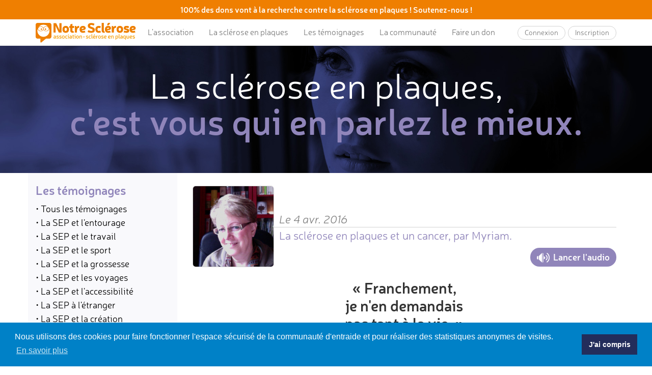

--- FILE ---
content_type: text/html; charset=UTF-8
request_url: https://www.notresclerose.org/temoignages/la-sclerose-en-plaques-et-un-cancer-par-myriam
body_size: 7528
content:
<!doctype html>
<html lang="fr">
    <head>
        <meta charset="utf-8">
        <meta http-equiv="X-UA-Compatible" content="IE=edge">
        <meta name="viewport" content="width=device-width, initial-scale=1, maximum-scale=1, user-scalable=0">
        <meta name="description" content="« Franchement, 
je n&#039;en demandais 
pas tant à la vie. ». Lire l&#039;intégralité de ce témoignage sur notresclerose.org.">
        <meta property="og:locale" content="fr"/>
        <meta property="og:type" content="article"/>
        <meta property="og:url" content="https://www.notresclerose.org/temoignages/la-sclerose-en-plaques-et-un-cancer-par-myriam"/>
        <meta property="og:title" content="La sclérose en plaques et un cancer, par Myriam."/>        <meta property="og:description" content="« Franchement, 
je n&#039;en demandais 
pas tant à la vie. ». Lire l&#039;intégralité de ce témoignage sur notresclerose.org."/>
        <meta property="og:image" content="https://www.notresclerose.org/public/images/story/author/5ad1bb94d999d972995223.jpg" />
        <meta property="og:image:width" content="200"/>
        <meta property="og:image:height" content="200"/>
        <title>Témoignage : La sclérose en plaques et un cancer, par Myriam.</title>
        <link rel="canonical" href="https://www.notresclerose.org/temoignages/la-sclerose-en-plaques-et-un-cancer-par-myriam"/>
                        <link rel="stylesheet" href="https://maxcdn.bootstrapcdn.com/bootstrap/3.3.7/css/bootstrap.min.css" integrity="sha384-BVYiiSIFeK1dGmJRAkycuHAHRg32OmUcww7on3RYdg4Va+PmSTsz/K68vbdEjh4u" crossorigin="anonymous"/>
        <link rel="stylesheet" href="https://maxcdn.bootstrapcdn.com/font-awesome/4.7.0/css/font-awesome.min.css"/>
                        <link rel="stylesheet" href="/css/styles-v1.14.1.css">
        <link rel="icon" type="image/x-icon" href="/favicon.png" />
                <script async src="https://www.googletagmanager.com/gtag/js?id=G-WP94Y24P8F"></script>
        <script>
            window.dataLayer = window.dataLayer || [];
            function gtag(){dataLayer.push(arguments);}
            gtag('js', new Date());
            gtag('config', 'G-WP94Y24P8F');
        </script>
                <script src="https://www.google.com/recaptcha/api.js" async defer></script>
                <link rel="stylesheet" type="text/css" href="//cdnjs.cloudflare.com/ajax/libs/cookieconsent2/3.1.0/cookieconsent.min.css" />
        <script src="//cdnjs.cloudflare.com/ajax/libs/cookieconsent2/3.1.0/cookieconsent.min.js"></script>
        <script>
            window.addEventListener("load", function(){
                window.cookieconsent.initialise({
                    "palette": {
                        "popup": {
                            "background": "#0081c7",
                            "text": "#ffffff"
                        },
                        "button": {
                            "background": "#232d5b",
                            "text": "#ffffff"
                        }
                    },
                    "content": {
                        "message": "Nous utilisons des cookies pour faire fonctionner l'espace sécurisé de la communauté d'entraide et pour réaliser des statistiques anonymes de visites.",
                        "dismiss": "J'ai compris",
                        "link": "En savoir plus",
                        "href": "/mentions-legales"
                    }
                })});
        </script>
            </head>
    <body class="story">
                <nav class="navbar navbar-default navbar-fixed-top navbar-with-highlight-bar">
                            <div class="container-fluid highlight-bar">
                    <div class="row">
                        <div class="col-sm-12 text-center">
                            <a href="https://www.notresclerose.org/faire-un-don">
                                                                    <span class="hidden-xs">100% des dons vont à la recherche contre la sclérose en plaques ! Soutenez-nous !</span>
                                    <span class="visible-xs">100% des dons vont à la recherche contre la sclérose en plaques ! Soutenez-nous !</span>
                                                            </a>
                        </div>
                    </div>
                </div>
                        <div class="container">
                <div class="navbar-header">
                    <button type="button" class="navbar-toggle collapsed" data-toggle="collapse" data-target="#navbar" aria-expanded="false" aria-controls="navbar">
                        <span class="sr-only">Toggle navigation</span>
                        <span class="icon-bar"></span>
                        <span class="icon-bar"></span>
                        <span class="icon-bar"></span>
                    </button>
                                        <a class="navbar-brand logo" href="/"><img alt="Notre Sclérose" src="/images/logo-association-notre-sclerose.png"></a>
                </div>
                <div id="navbar" class="navbar-collapse collapse">
                    <ul class="nav navbar-nav">
                        <li><a href="/association" class="asso">L&#8217;association</a></li>
                        <li><a href="/la-sclerose-en-plaques" class="what">La sclérose en plaques</a></li>
                        <li><a href="/temoignages" class="story">Les témoignages</a></li>
                                                    <li><a href="/communaute-entraide-entre-patients" class="community">La communauté</a></li>
                                                <li class="hidden-lg"><a href="/actualites" class="news">Les actualités</a></li>
                        <li class="hidden-lg"><a href="/videos-sur-la-sclerose-en-plaques/" class="video">Notre Sclérose TV</a></li>
                        <li><a href="/faire-un-don" class="donate">Faire un don</a></li>
                    </ul>
                    <ul class="nav navbar-nav navbar-right buttons">
                                                    <li><a href="/communaute/connexion" class="btn btn-default">Connexion</a></li>
                            <li><a href="/communaute/inscription" class="btn btn-default">Inscription</a></li>
                                            </ul>
                </div>
            </div>
        </nav>
                <div class="container-fluid text-center heading" style="background-image: url('/public/images/banner/large/5fa1371192901805747407.jpg');">
        <div class="title">
            La sclérose en plaques,<br><span class="primary bold">c'est vous qui en parlez le mieux.</span>
        </div>
    </div>
                <div class="main-container">
                <div class="container">
        <div class="row">
            <div class="col-sm-4 col-md-3 light-background side-column-container mobile-collapse collapsed">
                <div class="section">
    <div class="title primary hidden-xs">Les témoignages</div>
    <div class="submenu-mobile-title visible-xs-inline-block"><a class="submenu-toggle" href="#">Trier par catégorie <i class="fa fa-fw fa-chevron-down"></i></a></div>
    <div class="submenu">
        <p><a href="/temoignages">• Tous les témoignages</a></p>
                    <p><a href="/temoignages/par-categorie/la-sep-et-lentourage" class="category-1">• La SEP et l&#039;entourage</a></p>
                    <p><a href="/temoignages/par-categorie/la-sep-et-le-travail" class="category-2">• La SEP et le travail</a></p>
                    <p><a href="/temoignages/par-categorie/la-sep-et-le-sport" class="category-3">• La SEP et le sport</a></p>
                    <p><a href="/temoignages/par-categorie/la-sep-et-la-grossesse" class="category-11">• La SEP et la grossesse</a></p>
                    <p><a href="/temoignages/par-categorie/la-sep-et-les-voyages" class="category-4">• La SEP et les voyages</a></p>
                    <p><a href="/temoignages/par-categorie/la-sep-et-laccessibilite" class="category-5">• La SEP et l&#039;accessibilité</a></p>
                    <p><a href="/temoignages/par-categorie/la-sep-a-letranger" class="category-6">• La SEP à l&#039;étranger</a></p>
                    <p><a href="/temoignages/par-categorie/la-sep-et-la-creation" class="category-7">• La SEP et la création</a></p>
                    <p><a href="/temoignages/par-categorie/la-sep-et-les-confinements" class="category-9">• La SEP et les confinements</a></p>
                    <p><a href="/temoignages/par-categorie/lerrance-medicale-sep-ou-pas" class="category-12">• L&#039;errance médicale (SEP ou pas)</a></p>
                    <p><a href="/temoignages/par-categorie/les-temoignages-sep-en-video" class="category-8">• Les témoignages SEP en vidéo</a></p>
                    <p><a href="/temoignages/par-categorie/la-sep-pediatrique" class="category-10">• La SEP pédiatrique</a></p>
            </div>
</div>
<div class="section gcse-search-box">
    <div class="title primary">Rechercher :</div>
    <script>
        (function() {
            var cx = '004733191339035460315:tnkynr_l76c';
            var gcse = document.createElement('script');
            gcse.type = 'text/javascript';
            gcse.async = true;
            gcse.src = 'https://cse.google.com/cse.js?cx=' + cx;
            var s = document.getElementsByTagName('script')[0];
            s.parentNode.insertBefore(gcse, s);
        })();
    </script>
    <gcse:searchbox-only resultsUrl="/temoignages/recherche"></gcse:searchbox-only>
</div>
<div class="section">
    <div class="call-to-action">
    <img src="/images/picto-story.png">
    <div class="primary bold">Ne laissez pas les autres<br>raconter votre histoire</div>
    <p><a href="/temoignez" class="btn btn-default bold">Témoignez !</a></p>
</div></div>
            </div>
            <div class="col-sm-8 col-md-9">
                <div class="content-container">
                        <div class="story-container story-see">
        <div class="author">
            <img src="/public/images/story/author/5ad1bb94d999d972995223.jpg" class="img-rounded">
            <div class="meta">
                <div class="top italic">Le 4 avr. 2016</div>
                <h1 class="bottom">La sclérose en plaques et un cancer, par Myriam.</h1>
            </div>
            <div id="speech-controls">
                <button class="btn btn-info play"><img src="/images/picto-audio.png"><span>Lancer l'audio</span></button>
            </div>
        </div>
                    <div class="quote">
                «&nbsp;Franchement, <br />
je n&#039;en demandais <br />
pas tant à la vie.&nbsp;»
            </div>
                <div class="content">
            <p>&laquo;&nbsp;Hello !</p>

<p>Je m&#39;appelle Myriam et j&rsquo;ai la <a href="https://www.notresclerose.org/la-sclerose-en-plaques/definition" target="_blank">scl&eacute;rose en plaques</a> d&eacute;clar&eacute;e depuis le 8 ao&ucirc;t 1996.&nbsp;<br />
J&#39;ai d&eacute;j&agrave; t&eacute;moign&eacute;, il y a 3 ans, sur le site &quot;t&eacute;moignez&quot; d&#39;<a href="https://www.notresclerose.org/temoignages/la-sclerose-en-plaques-par-arnaud" target="_blank">Arnaud</a>.&nbsp;(H&eacute; h&eacute;&hellip; <a href="https://www.notresclerose.org/temoignages/myriam-et-sa-sclerose-en-plaques">retrouvez-moi !</a>)&hellip;</p>

<p>Aujourd&#39;hui, je t&eacute;moigne&hellip; non pas pour parler de la scl&eacute;rose en plaques, mais, d&#39;une autre maladie qui a eu le culot de venir m&#39;envahir.&nbsp;En effet, depuis le 8 mai 2011 (je hais le chiffre 8, depuis),&nbsp;on m&#39;annonce que j&#39;ai un cancer !&nbsp;</p>

<p>Et pas un petit cancer - il est de stade 4-. L&agrave;, le 1<sup>er</sup>&nbsp;juillet, je subis une op&eacute;ration de 6 heures et apr&egrave;s un mois, je dois me lancer dans l&#39;aventure de la chimioth&eacute;rapie.&nbsp;Au moment o&ugrave;, je vous &eacute;cris, je vais subir ma 5<sup>&egrave;me</sup>&nbsp;s&eacute;ance et&hellip; c&#39;est tr&egrave;s dur !&nbsp;<br />
Tr&egrave;s dur, non seulement parce que la chimio provoque chez moi des effets secondaires plus que d&eacute;sagr&eacute;ables&hellip; mais &eacute;galement, parce que l&#39;on a mis ma scl&eacute;rose en plaques de c&ocirc;t&eacute; durant le traitement (il fallait d&#39;abord essayer de me sauver la peau) et que la perfide, en profite pour s&#39;aggraver.</p>

<p>La <a href="https://www.notresclerose.org/la-sclerose-en-plaques/les-traitements" target="_blank">cortisone</a> que l&#39;on me donne en plus des autres &quot;poisons&quot; me rend diab&eacute;tique.</p>

<p>Franchement, je n&#39;en demandais pas tant &agrave; la vie.&nbsp;Elle ne me fait vraiment aucun cadeau. scl&eacute;rose en plaques&nbsp;+ cancer + diab&egrave;te = l&#39;horreur absolue.<br />
Si, apr&egrave;s tout &ccedil;a, je ne suis pas reprise au &quot;Guiness book&quot; des maladies ; je ne sais pas ce qu&#39;il me faut en plus !</p>

<p>Le neurologue ne sait pas ce qu&#39;il va pouvoir r&eacute;cup&eacute;rer chez moi, apr&egrave;s le fait du traitement chimio. J&#39;ajoute que je continue en parall&egrave;le, mon traitement scl&eacute;rose en plaques (injections quotidiennes de&nbsp;<a href="https://www.notresclerose.org/la-sclerose-en-plaques/les-traitements" target="_blank">Copaxone</a><sup>&reg;</sup>).</p>

<p>Ma vie et mes activit&eacute;s &eacute;taient d&eacute;j&agrave; limit&eacute;es par la scl&eacute;rose en plaques&hellip;&nbsp;alors, maintenant, que me reste-t-il &agrave; faire ?<br />
On nous dit qu&#39;il faut profiter du moment pr&eacute;sent et des petits bonheurs de la vie&hellip;je veux bien, moi&hellip; mais&hellip; ???<br />
Je vous jure que vous ne devez pas trop vous plaindre car il y a toujours pire ! Pi&egrave;tre consolation, je sais&hellip; mais, c&#39;est &eacute;vident.</p>

<p>J&#39;esp&egrave;re, malgr&eacute; tout, &ecirc;tre encore l&agrave;, pour t&eacute;moigner dans 3 ans lol&nbsp;&raquo;</p>

<p><em>Par Myriam, la SEPienne canc&eacute;reuse.</em></p>

<p><strong>❤️&nbsp;<a href="https://www.notresclerose.org/faire-un-don" target="_blank">Soutenez l&#39;association Notre Scl&eacute;rose !</a>&nbsp;</strong>(Exemple : un don de 20&euro; ne vous co&ucirc;te r&eacute;ellement que 6,80 &euro;).<br />
&nbsp;</p>
            <span class="italic">Rediffusion du 02/11/2011.</span>            <div class="share-container">
    <a href="https://www.facebook.com/sharer/sharer.php?u=https%3A%2F%2Fwww.notresclerose.org%2Ftemoignages%2Fla-sclerose-en-plaques-et-un-cancer-par-myriam" target="_blank" class="facebook">Partager <i class="fa fa-fw fa-facebook"></i></a><a href="https://twitter.com/intent/tweet/?url=https%3A%2F%2Fwww.notresclerose.org%2Ftemoignages%2Fla-sclerose-en-plaques-et-un-cancer-par-myriam" target="_blank" class="twitter">Partager <i class="fa fa-fw fa-twitter"></i></a><a href="https://www.linkedin.com/shareArticle?mini=true&url=https%3A%2F%2Fwww.notresclerose.org%2Ftemoignages%2Fla-sclerose-en-plaques-et-un-cancer-par-myriam" target="_blank" class="linkedin">Partager <i class="fa fa-fw fa-linkedin"></i></a>
</div>            <div id="speech-content" class="hidden">« Hello !

Je m&#039;appelle Myriam et j’ai la sclérose en plaques déclarée depuis le 8 août 1996. 
J&#039;ai déjà témoigné, il y a 3 ans, sur le site &quot;témoignez&quot; d&#039;Arnaud. (Hé hé… retrouvez-moi !)…

Aujourd&#039;hui, je témoigne… non pas pour parler de la sclérose en plaques, mais, d&#039;une autre maladie qui a eu le culot de venir m&#039;envahir. En effet, depuis le 8 mai 2011 (je hais le chiffre 8, depuis), on m&#039;annonce que j&#039;ai un cancer ! 

Et pas un petit cancer - il est de stade 4-. Là, le 1er juillet, je subis une opération de 6 heures et après un mois, je dois me lancer dans l&#039;aventure de la chimiothérapie. Au moment où, je vous écris, je vais subir ma 5ème séance et… c&#039;est très dur ! 
Très dur, non seulement parce que la chimio provoque chez moi des effets secondaires plus que désagréables… mais également, parce que l&#039;on a mis ma sclérose en plaques de côté durant le traitement (il fallait d&#039;abord essayer de me sauver la peau) et que la perfide, en profite pour s&#039;aggraver.

La cortisone que l&#039;on me donne en plus des autres &quot;poisons&quot; me rend diabétique.

Franchement, je n&#039;en demandais pas tant à la vie. Elle ne me fait vraiment aucun cadeau. sclérose en plaques + cancer + diabète = l&#039;horreur absolue.
Si, après tout ça, je ne suis pas reprise au &quot;Guiness book&quot; des maladies ; je ne sais pas ce qu&#039;il me faut en plus !

Le neurologue ne sait pas ce qu&#039;il va pouvoir récupérer chez moi, après le fait du traitement chimio. J&#039;ajoute que je continue en parallèle, mon traitement sclérose en plaques (injections quotidiennes de Copaxone®).

Ma vie et mes activités étaient déjà limitées par la sclérose en plaques… alors, maintenant, que me reste-t-il à faire ?
On nous dit qu&#039;il faut profiter du moment présent et des petits bonheurs de la vie…je veux bien, moi… mais… ???
Je vous jure que vous ne devez pas trop vous plaindre car il y a toujours pire ! Piètre consolation, je sais… mais, c&#039;est évident.

J&#039;espère, malgré tout, être encore là, pour témoigner dans 3 ans lol »

Par Myriam, la SEPienne cancéreuse.

❤️ Soutenez l&#039;association Notre Sclérose ! (Exemple : un don de 20€ ne vous coûte réellement que 6,80 €).
 </div>
        </div>
        <hr>
        <div id="commentaires">
                        <div class="title primary">1 commentaire</div>
                                                <div class="comment">
                        <div class="head"><span class="date">06/03/2019 à 09:18</span> par <span class="author">Mon pseudo est opono</span></div>
                        <div class="content">J’ai une sclérose aussi et eu un cancer,malgré tout cela on ne me reconnais pas le statut BIM car il y a cumul de salaire !!!! Inutile de dire que mon compagnon ne gagne pas beaucoup mais trop pour eux!.je ne sais payer mais factures et comme je suis propriétaire...enfin ma banque,je pense que l’on va bientôt la saisir...je n’arrive pas à trouver quelqu’un qui pourrait me conseiller et je cherche ,cela m’es d’autant Plus difficile que je viens d’etre Opérer 4x et suis  au plus bas .je dois subir une autre opération du dos et réadaptation physique et....ect que je ne le fais pas par manque d’argents  .</div>
                    </div>
                    <hr>
                                                        <div class="title primary">Ajouter un commentaire</div>
                                        <div class="comment-form-container">
                    <form name="story_comment" method="post">
                    <div id="story_comment"><div class="form-group"><label class="control-label required" for="story_comment_authorName">Votre nom</label> <input type="text" id="story_comment_authorName" name="story_comment[authorName]" required="required" class="form-control" />  </div> <div class="form-group"><label class="control-label" for="story_comment_authorEmail">Votre e-mail (facultatif, ne sera jamais diffusé)</label> <input type="text" id="story_comment_authorEmail" name="story_comment[authorEmail]" class="form-control" />  </div> <div class="form-group"><div class="checkbox"><label for="story_comment_sendNotification"><input type="checkbox" id="story_comment_sendNotification" name="story_comment[sendNotification]" value="1" /> Recevoir un e-mail à chaque fois qu&#039;un nouveau commentaire est ajouté</label></div></div><div class="form-group"><label class="control-label required" for="story_comment_text">Votre commentaire</label> <textarea id="story_comment_text" name="story_comment[text]" required="required" class="form-control"></textarea>  </div> <input type="hidden" id="story_comment__token" name="story_comment[_token]" value="bwJyiEtZQNWcs4W5FKv62jM2pbdhGObtqQstpo0FJQM" /></div>
                    <div class="g-recaptcha" data-sitekey="6LelZpcUAAAAAJb0TLN81IWMDXJtGIaTuAmjv1F8"></div>
                    <div class="form-group">
                        <button type="submit" id="commentForm_submit" name="form[submit]" class="btn btn-default">Envoyer</button>
                    </div>
                    </form>
                </div>
                    </div>
    </div>
                </div>
            </div>
        </div>
    </div>
        </div>
        <footer>
            <div class="container-fluid footer-top">
                <div class="row">
                    <div class="col-sm-12 text-center">
                        Les informations données par les Patients-solidaires <br class="visible-xs">ne remplacent en aucun cas la relation patient/médecin.
                    </div>
                </div>
            </div>
            <div class="container-fluid footer-bottom">
                <div class="row">
                    <div class="col-sm-12">
                        <div class="container">
                            <div class="row">
                                <div class="col-md-9">
                                    <div class="row">
                                        <div class="col-sm-12">
                                            <div class="footer-title">Retrouvez nos informations, <br class="hidden-sm hidden-md hidden-lg">nos témoignages et toutes nos actualités</div>
                                        </div>
                                        <div class="col-md-4">
                                            <ul class="footer-links">
                                                                                                    <li><a href="/la-sclerose-en-plaques/definition">Qu&#039;est-ce que la sclérose en plaques ?</a></li>
                                                                                                    <li><a href="https://www.notresclerose.org/actualites/lapplication-ma-vie-avec-la-sclerose-en-plaques-creee-par-lassociation-notre-sclerose-est-disponible">Application &quot;Ma vie avec la SEP&quot;</a></li>
                                                                                                    <li><a href="/la-sclerose-en-plaques/les-traitements">Traitements sclérose en plaques</a></li>
                                                                                                    <li><a href="/temoignages">Témoignages de patients SEP</a></li>
                                                                                                    <li><a href="/temoignages/par-categorie/la-sep-et-lentourage">Témoignages de proches SEP</a></li>
                                                                                                    <li><a href="/temoignages">Dernier témoignage en ligne</a></li>
                                                                                                    <li><a href="/temoignez">Témoignez sur votre SEP !</a></li>
                                                                                            </ul>
                                        </div>
                                        <div class="col-md-4">
                                            <ul class="footer-links">
                                                                                                    <li><a href="/la-sclerose-en-plaques/la-poussee">Poussée de sclérose en plaques</a></li>
                                                                                                    <li><a href="/la-sclerose-en-plaques/symptomes">Traitements symptomatiques SEP</a></li>
                                                                                                    <li><a href="/la-sclerose-en-plaques/SEP-et-grossesse">Grossesse et sclérose en plaques</a></li>
                                                                                                    <li><a href="/la-sclerose-en-plaques/formes-et-evolution">Formes et évolutions de SEP</a></li>
                                                                                                    <li><a href="/communaute-entraide-entre-patients">Communauté d&#039;entraide SEP</a></li>
                                                                                                    <li><a href="/la-sclerose-en-plaques/role-de-l-irm">IRM et sclérose en plaques</a></li>
                                                                                            </ul>
                                        </div>
                                        <div class="col-md-4">
                                            <ul class="footer-links">
                                                                                                    <li><a href="https://www.notresclerose.org/videos-sur-la-sclerose-en-plaques/">À la rencontre des chercheurs Inserm</a></li>
                                                                                                    <li><a href="/la-sclerose-en-plaques/symptomes/la-nevrite-optique">Névrite optique dans la SEP</a></li>
                                                                                                    <li><a href="/actualites">Actualités liées à la SEP</a></li>
                                                                                                    <li><a href="/videos-sur-la-sclerose-en-plaques">Notre Sclérose TV</a></li>
                                                                                                    <li><a href="/videos-sur-la-sclerose-en-plaques/mes-abus-ont-ils-declenche-ma-sclerose-en-plaques">Dernière vidéo</a></li>
                                                                                                    <li><a href="/la-sclerose-en-plaques/quelques-chiffres">Chiffres clés de la SEP</a></li>
                                                                                                    <li><a href="/partenaires">Nos partenaires</a></li>
                                                                                            </ul>
                                        </div>
                                    </div>
                                </div>
                                <div class="col-md-3">
                                    <div class="footer-title">Suivez-nous</div>
                                    <ul class="social-links">
                                        <li>
                                            <a href="https://www.facebook.com/NotreSclerose/" target="_blank" class="facebook">
                                                <span class="fa-stack">
                                                    <i class="fa fa-circle fa-stack-2x"></i>
                                                    <i class="fa fa-facebook fa-stack-1x social-link"></i>
                                                </span>
                                            </a>
                                        </li>
                                        <li>
                                            <a href="https://twitter.com/Asnotresclerose" target="_blank" class="twitter">
                                                <span class="fa-stack">
                                                    <i class="fa fa-circle fa-stack-2x"></i>
                                                    <i class="fa fa-twitter fa-stack-1x social-link"></i>
                                                </span>
                                            </a>
                                        </li>
                                        <li>
                                            <a href="https://www.youtube.com/channel/UChhUiPtBaP0n9RpX8SVT6Jw" target="_blank" class="youtube">
                                                <span class="fa-stack">
                                                    <i class="fa fa-circle fa-stack-2x"></i>
                                                    <i class="fa fa-youtube fa-stack-1x social-link"></i>
                                                </span>
                                            </a>
                                        </li>
                                        <li>
                                            <a href="https://www.instagram.com/notre_sclerose/" target="_blank" class="instagram">
                                                <span class="fa-stack">
                                                    <i class="fa fa-circle fa-stack-2x"></i>
                                                    <i class="fa fa-instagram fa-stack-1x social-link"></i>
                                                </span>
                                            </a>
                                        </li>
                                        <li>
                                            <a href="https://www.linkedin.com/company/1363227" target="_blank" class="linkedin">
                                                <span class="fa-stack">
                                                    <i class="fa fa-circle fa-stack-2x"></i>
                                                    <i class="fa fa-linkedin fa-stack-1x social-link"></i>
                                                </span>
                                            </a>
                                        </li>
                                    </ul>
                                    <div class="footer-title">Restez informés</div>
                                    <ul class="footer-links">
                                        <li><a href="/newsletter">Recevoir notre newsletter</a></li>
                                    </ul>
                                    <div class="footer-title">Contactez-nous</div>
                                    <ul class="footer-links">
                                        <li><a href="/contact">Envoyer un e-mail</a></li>
                                    </ul>
                                </div>
                            </div>
                            <div class="row">
                                <div class="col-sm-12">
                                    <div class="baseline">
                                        La sclérose en plaques, <br class="hidden-lg hidden-md"><span class="highlight">par ceux qui en parlent le mieux.</span>
                                    </div>
                                </div>
                            </div>
                            <div class="row">
                                <div class="col-sm-12">
                                    <span class="bottom-links">
                                        <a href="/communaute/charte-d-utilisation">Charte d&#8217;utilisation</a> - <a href="/mentions-legales">Mentions légales</a>
                                    </span>
                                    <br class="hidden-lg hidden-md hidden-sm">
                                    <span class="copyright">
                                        &copy; Association Notre Sclérose - Loi 1901 <span class="hidden-xs">- </span><br class="hidden-lg hidden-md hidden-sm">Reconnue d&#8217;intérêt général
                                    </span>
                                </div>
                            </div>
                        </div>
                    </div>
                </div>
            </div>
        </footer>
        <script type="text/javascript" src="https://ajax.googleapis.com/ajax/libs/jquery/1.12.4/jquery.min.js"></script>
        <script type="text/javascript" src="https://maxcdn.bootstrapcdn.com/bootstrap/3.3.7/js/bootstrap.min.js" integrity="sha384-Tc5IQib027qvyjSMfHjOMaLkfuWVxZxUPnCJA7l2mCWNIpG9mGCD8wGNIcPD7Txa" crossorigin="anonymous"></script>
                    
    <script type="text/javascript">
    var speechContent = document.querySelector('#speech-content');
    function speak(){
        if (window.speechSynthesis.speaking) {
            window.speechSynthesis.resume();
            return;
        }
        if (speechContent.innerText !== '') {
            var utterThis = new SpeechSynthesisUtterance(speechContent.innerText);
            utterThis.lang = 'fr-CA';
            utterThis.pitch = 1;
            utterThis.rate = 1;
            window.speechSynthesis.speak(utterThis);
        }
    }
    function stop(){
        window.speechSynthesis.cancel();
    }
    $('body').on('click', '#speech-controls button.play', function(event) {
        event.preventDefault();
        speak();
        $(this).removeClass('play').addClass('stop');
        $(this).find('span').html('Stopper l\'audio');
    }).on('click', '#speech-controls button.stop', function(event) {
        event.preventDefault();
        stop();
        $(this).removeClass('stop').addClass('play');
        $(this).find('span').html('Lancer l\'audio');
    });
</script>        <script src="/js/scripts-v1.14.1.js"></script>
    </body>
</html>

--- FILE ---
content_type: text/html; charset=utf-8
request_url: https://www.google.com/recaptcha/api2/anchor?ar=1&k=6LelZpcUAAAAAJb0TLN81IWMDXJtGIaTuAmjv1F8&co=aHR0cHM6Ly93d3cubm90cmVzY2xlcm9zZS5vcmc6NDQz&hl=en&v=N67nZn4AqZkNcbeMu4prBgzg&size=normal&anchor-ms=20000&execute-ms=30000&cb=v75lrqu96bnp
body_size: 49543
content:
<!DOCTYPE HTML><html dir="ltr" lang="en"><head><meta http-equiv="Content-Type" content="text/html; charset=UTF-8">
<meta http-equiv="X-UA-Compatible" content="IE=edge">
<title>reCAPTCHA</title>
<style type="text/css">
/* cyrillic-ext */
@font-face {
  font-family: 'Roboto';
  font-style: normal;
  font-weight: 400;
  font-stretch: 100%;
  src: url(//fonts.gstatic.com/s/roboto/v48/KFO7CnqEu92Fr1ME7kSn66aGLdTylUAMa3GUBHMdazTgWw.woff2) format('woff2');
  unicode-range: U+0460-052F, U+1C80-1C8A, U+20B4, U+2DE0-2DFF, U+A640-A69F, U+FE2E-FE2F;
}
/* cyrillic */
@font-face {
  font-family: 'Roboto';
  font-style: normal;
  font-weight: 400;
  font-stretch: 100%;
  src: url(//fonts.gstatic.com/s/roboto/v48/KFO7CnqEu92Fr1ME7kSn66aGLdTylUAMa3iUBHMdazTgWw.woff2) format('woff2');
  unicode-range: U+0301, U+0400-045F, U+0490-0491, U+04B0-04B1, U+2116;
}
/* greek-ext */
@font-face {
  font-family: 'Roboto';
  font-style: normal;
  font-weight: 400;
  font-stretch: 100%;
  src: url(//fonts.gstatic.com/s/roboto/v48/KFO7CnqEu92Fr1ME7kSn66aGLdTylUAMa3CUBHMdazTgWw.woff2) format('woff2');
  unicode-range: U+1F00-1FFF;
}
/* greek */
@font-face {
  font-family: 'Roboto';
  font-style: normal;
  font-weight: 400;
  font-stretch: 100%;
  src: url(//fonts.gstatic.com/s/roboto/v48/KFO7CnqEu92Fr1ME7kSn66aGLdTylUAMa3-UBHMdazTgWw.woff2) format('woff2');
  unicode-range: U+0370-0377, U+037A-037F, U+0384-038A, U+038C, U+038E-03A1, U+03A3-03FF;
}
/* math */
@font-face {
  font-family: 'Roboto';
  font-style: normal;
  font-weight: 400;
  font-stretch: 100%;
  src: url(//fonts.gstatic.com/s/roboto/v48/KFO7CnqEu92Fr1ME7kSn66aGLdTylUAMawCUBHMdazTgWw.woff2) format('woff2');
  unicode-range: U+0302-0303, U+0305, U+0307-0308, U+0310, U+0312, U+0315, U+031A, U+0326-0327, U+032C, U+032F-0330, U+0332-0333, U+0338, U+033A, U+0346, U+034D, U+0391-03A1, U+03A3-03A9, U+03B1-03C9, U+03D1, U+03D5-03D6, U+03F0-03F1, U+03F4-03F5, U+2016-2017, U+2034-2038, U+203C, U+2040, U+2043, U+2047, U+2050, U+2057, U+205F, U+2070-2071, U+2074-208E, U+2090-209C, U+20D0-20DC, U+20E1, U+20E5-20EF, U+2100-2112, U+2114-2115, U+2117-2121, U+2123-214F, U+2190, U+2192, U+2194-21AE, U+21B0-21E5, U+21F1-21F2, U+21F4-2211, U+2213-2214, U+2216-22FF, U+2308-230B, U+2310, U+2319, U+231C-2321, U+2336-237A, U+237C, U+2395, U+239B-23B7, U+23D0, U+23DC-23E1, U+2474-2475, U+25AF, U+25B3, U+25B7, U+25BD, U+25C1, U+25CA, U+25CC, U+25FB, U+266D-266F, U+27C0-27FF, U+2900-2AFF, U+2B0E-2B11, U+2B30-2B4C, U+2BFE, U+3030, U+FF5B, U+FF5D, U+1D400-1D7FF, U+1EE00-1EEFF;
}
/* symbols */
@font-face {
  font-family: 'Roboto';
  font-style: normal;
  font-weight: 400;
  font-stretch: 100%;
  src: url(//fonts.gstatic.com/s/roboto/v48/KFO7CnqEu92Fr1ME7kSn66aGLdTylUAMaxKUBHMdazTgWw.woff2) format('woff2');
  unicode-range: U+0001-000C, U+000E-001F, U+007F-009F, U+20DD-20E0, U+20E2-20E4, U+2150-218F, U+2190, U+2192, U+2194-2199, U+21AF, U+21E6-21F0, U+21F3, U+2218-2219, U+2299, U+22C4-22C6, U+2300-243F, U+2440-244A, U+2460-24FF, U+25A0-27BF, U+2800-28FF, U+2921-2922, U+2981, U+29BF, U+29EB, U+2B00-2BFF, U+4DC0-4DFF, U+FFF9-FFFB, U+10140-1018E, U+10190-1019C, U+101A0, U+101D0-101FD, U+102E0-102FB, U+10E60-10E7E, U+1D2C0-1D2D3, U+1D2E0-1D37F, U+1F000-1F0FF, U+1F100-1F1AD, U+1F1E6-1F1FF, U+1F30D-1F30F, U+1F315, U+1F31C, U+1F31E, U+1F320-1F32C, U+1F336, U+1F378, U+1F37D, U+1F382, U+1F393-1F39F, U+1F3A7-1F3A8, U+1F3AC-1F3AF, U+1F3C2, U+1F3C4-1F3C6, U+1F3CA-1F3CE, U+1F3D4-1F3E0, U+1F3ED, U+1F3F1-1F3F3, U+1F3F5-1F3F7, U+1F408, U+1F415, U+1F41F, U+1F426, U+1F43F, U+1F441-1F442, U+1F444, U+1F446-1F449, U+1F44C-1F44E, U+1F453, U+1F46A, U+1F47D, U+1F4A3, U+1F4B0, U+1F4B3, U+1F4B9, U+1F4BB, U+1F4BF, U+1F4C8-1F4CB, U+1F4D6, U+1F4DA, U+1F4DF, U+1F4E3-1F4E6, U+1F4EA-1F4ED, U+1F4F7, U+1F4F9-1F4FB, U+1F4FD-1F4FE, U+1F503, U+1F507-1F50B, U+1F50D, U+1F512-1F513, U+1F53E-1F54A, U+1F54F-1F5FA, U+1F610, U+1F650-1F67F, U+1F687, U+1F68D, U+1F691, U+1F694, U+1F698, U+1F6AD, U+1F6B2, U+1F6B9-1F6BA, U+1F6BC, U+1F6C6-1F6CF, U+1F6D3-1F6D7, U+1F6E0-1F6EA, U+1F6F0-1F6F3, U+1F6F7-1F6FC, U+1F700-1F7FF, U+1F800-1F80B, U+1F810-1F847, U+1F850-1F859, U+1F860-1F887, U+1F890-1F8AD, U+1F8B0-1F8BB, U+1F8C0-1F8C1, U+1F900-1F90B, U+1F93B, U+1F946, U+1F984, U+1F996, U+1F9E9, U+1FA00-1FA6F, U+1FA70-1FA7C, U+1FA80-1FA89, U+1FA8F-1FAC6, U+1FACE-1FADC, U+1FADF-1FAE9, U+1FAF0-1FAF8, U+1FB00-1FBFF;
}
/* vietnamese */
@font-face {
  font-family: 'Roboto';
  font-style: normal;
  font-weight: 400;
  font-stretch: 100%;
  src: url(//fonts.gstatic.com/s/roboto/v48/KFO7CnqEu92Fr1ME7kSn66aGLdTylUAMa3OUBHMdazTgWw.woff2) format('woff2');
  unicode-range: U+0102-0103, U+0110-0111, U+0128-0129, U+0168-0169, U+01A0-01A1, U+01AF-01B0, U+0300-0301, U+0303-0304, U+0308-0309, U+0323, U+0329, U+1EA0-1EF9, U+20AB;
}
/* latin-ext */
@font-face {
  font-family: 'Roboto';
  font-style: normal;
  font-weight: 400;
  font-stretch: 100%;
  src: url(//fonts.gstatic.com/s/roboto/v48/KFO7CnqEu92Fr1ME7kSn66aGLdTylUAMa3KUBHMdazTgWw.woff2) format('woff2');
  unicode-range: U+0100-02BA, U+02BD-02C5, U+02C7-02CC, U+02CE-02D7, U+02DD-02FF, U+0304, U+0308, U+0329, U+1D00-1DBF, U+1E00-1E9F, U+1EF2-1EFF, U+2020, U+20A0-20AB, U+20AD-20C0, U+2113, U+2C60-2C7F, U+A720-A7FF;
}
/* latin */
@font-face {
  font-family: 'Roboto';
  font-style: normal;
  font-weight: 400;
  font-stretch: 100%;
  src: url(//fonts.gstatic.com/s/roboto/v48/KFO7CnqEu92Fr1ME7kSn66aGLdTylUAMa3yUBHMdazQ.woff2) format('woff2');
  unicode-range: U+0000-00FF, U+0131, U+0152-0153, U+02BB-02BC, U+02C6, U+02DA, U+02DC, U+0304, U+0308, U+0329, U+2000-206F, U+20AC, U+2122, U+2191, U+2193, U+2212, U+2215, U+FEFF, U+FFFD;
}
/* cyrillic-ext */
@font-face {
  font-family: 'Roboto';
  font-style: normal;
  font-weight: 500;
  font-stretch: 100%;
  src: url(//fonts.gstatic.com/s/roboto/v48/KFO7CnqEu92Fr1ME7kSn66aGLdTylUAMa3GUBHMdazTgWw.woff2) format('woff2');
  unicode-range: U+0460-052F, U+1C80-1C8A, U+20B4, U+2DE0-2DFF, U+A640-A69F, U+FE2E-FE2F;
}
/* cyrillic */
@font-face {
  font-family: 'Roboto';
  font-style: normal;
  font-weight: 500;
  font-stretch: 100%;
  src: url(//fonts.gstatic.com/s/roboto/v48/KFO7CnqEu92Fr1ME7kSn66aGLdTylUAMa3iUBHMdazTgWw.woff2) format('woff2');
  unicode-range: U+0301, U+0400-045F, U+0490-0491, U+04B0-04B1, U+2116;
}
/* greek-ext */
@font-face {
  font-family: 'Roboto';
  font-style: normal;
  font-weight: 500;
  font-stretch: 100%;
  src: url(//fonts.gstatic.com/s/roboto/v48/KFO7CnqEu92Fr1ME7kSn66aGLdTylUAMa3CUBHMdazTgWw.woff2) format('woff2');
  unicode-range: U+1F00-1FFF;
}
/* greek */
@font-face {
  font-family: 'Roboto';
  font-style: normal;
  font-weight: 500;
  font-stretch: 100%;
  src: url(//fonts.gstatic.com/s/roboto/v48/KFO7CnqEu92Fr1ME7kSn66aGLdTylUAMa3-UBHMdazTgWw.woff2) format('woff2');
  unicode-range: U+0370-0377, U+037A-037F, U+0384-038A, U+038C, U+038E-03A1, U+03A3-03FF;
}
/* math */
@font-face {
  font-family: 'Roboto';
  font-style: normal;
  font-weight: 500;
  font-stretch: 100%;
  src: url(//fonts.gstatic.com/s/roboto/v48/KFO7CnqEu92Fr1ME7kSn66aGLdTylUAMawCUBHMdazTgWw.woff2) format('woff2');
  unicode-range: U+0302-0303, U+0305, U+0307-0308, U+0310, U+0312, U+0315, U+031A, U+0326-0327, U+032C, U+032F-0330, U+0332-0333, U+0338, U+033A, U+0346, U+034D, U+0391-03A1, U+03A3-03A9, U+03B1-03C9, U+03D1, U+03D5-03D6, U+03F0-03F1, U+03F4-03F5, U+2016-2017, U+2034-2038, U+203C, U+2040, U+2043, U+2047, U+2050, U+2057, U+205F, U+2070-2071, U+2074-208E, U+2090-209C, U+20D0-20DC, U+20E1, U+20E5-20EF, U+2100-2112, U+2114-2115, U+2117-2121, U+2123-214F, U+2190, U+2192, U+2194-21AE, U+21B0-21E5, U+21F1-21F2, U+21F4-2211, U+2213-2214, U+2216-22FF, U+2308-230B, U+2310, U+2319, U+231C-2321, U+2336-237A, U+237C, U+2395, U+239B-23B7, U+23D0, U+23DC-23E1, U+2474-2475, U+25AF, U+25B3, U+25B7, U+25BD, U+25C1, U+25CA, U+25CC, U+25FB, U+266D-266F, U+27C0-27FF, U+2900-2AFF, U+2B0E-2B11, U+2B30-2B4C, U+2BFE, U+3030, U+FF5B, U+FF5D, U+1D400-1D7FF, U+1EE00-1EEFF;
}
/* symbols */
@font-face {
  font-family: 'Roboto';
  font-style: normal;
  font-weight: 500;
  font-stretch: 100%;
  src: url(//fonts.gstatic.com/s/roboto/v48/KFO7CnqEu92Fr1ME7kSn66aGLdTylUAMaxKUBHMdazTgWw.woff2) format('woff2');
  unicode-range: U+0001-000C, U+000E-001F, U+007F-009F, U+20DD-20E0, U+20E2-20E4, U+2150-218F, U+2190, U+2192, U+2194-2199, U+21AF, U+21E6-21F0, U+21F3, U+2218-2219, U+2299, U+22C4-22C6, U+2300-243F, U+2440-244A, U+2460-24FF, U+25A0-27BF, U+2800-28FF, U+2921-2922, U+2981, U+29BF, U+29EB, U+2B00-2BFF, U+4DC0-4DFF, U+FFF9-FFFB, U+10140-1018E, U+10190-1019C, U+101A0, U+101D0-101FD, U+102E0-102FB, U+10E60-10E7E, U+1D2C0-1D2D3, U+1D2E0-1D37F, U+1F000-1F0FF, U+1F100-1F1AD, U+1F1E6-1F1FF, U+1F30D-1F30F, U+1F315, U+1F31C, U+1F31E, U+1F320-1F32C, U+1F336, U+1F378, U+1F37D, U+1F382, U+1F393-1F39F, U+1F3A7-1F3A8, U+1F3AC-1F3AF, U+1F3C2, U+1F3C4-1F3C6, U+1F3CA-1F3CE, U+1F3D4-1F3E0, U+1F3ED, U+1F3F1-1F3F3, U+1F3F5-1F3F7, U+1F408, U+1F415, U+1F41F, U+1F426, U+1F43F, U+1F441-1F442, U+1F444, U+1F446-1F449, U+1F44C-1F44E, U+1F453, U+1F46A, U+1F47D, U+1F4A3, U+1F4B0, U+1F4B3, U+1F4B9, U+1F4BB, U+1F4BF, U+1F4C8-1F4CB, U+1F4D6, U+1F4DA, U+1F4DF, U+1F4E3-1F4E6, U+1F4EA-1F4ED, U+1F4F7, U+1F4F9-1F4FB, U+1F4FD-1F4FE, U+1F503, U+1F507-1F50B, U+1F50D, U+1F512-1F513, U+1F53E-1F54A, U+1F54F-1F5FA, U+1F610, U+1F650-1F67F, U+1F687, U+1F68D, U+1F691, U+1F694, U+1F698, U+1F6AD, U+1F6B2, U+1F6B9-1F6BA, U+1F6BC, U+1F6C6-1F6CF, U+1F6D3-1F6D7, U+1F6E0-1F6EA, U+1F6F0-1F6F3, U+1F6F7-1F6FC, U+1F700-1F7FF, U+1F800-1F80B, U+1F810-1F847, U+1F850-1F859, U+1F860-1F887, U+1F890-1F8AD, U+1F8B0-1F8BB, U+1F8C0-1F8C1, U+1F900-1F90B, U+1F93B, U+1F946, U+1F984, U+1F996, U+1F9E9, U+1FA00-1FA6F, U+1FA70-1FA7C, U+1FA80-1FA89, U+1FA8F-1FAC6, U+1FACE-1FADC, U+1FADF-1FAE9, U+1FAF0-1FAF8, U+1FB00-1FBFF;
}
/* vietnamese */
@font-face {
  font-family: 'Roboto';
  font-style: normal;
  font-weight: 500;
  font-stretch: 100%;
  src: url(//fonts.gstatic.com/s/roboto/v48/KFO7CnqEu92Fr1ME7kSn66aGLdTylUAMa3OUBHMdazTgWw.woff2) format('woff2');
  unicode-range: U+0102-0103, U+0110-0111, U+0128-0129, U+0168-0169, U+01A0-01A1, U+01AF-01B0, U+0300-0301, U+0303-0304, U+0308-0309, U+0323, U+0329, U+1EA0-1EF9, U+20AB;
}
/* latin-ext */
@font-face {
  font-family: 'Roboto';
  font-style: normal;
  font-weight: 500;
  font-stretch: 100%;
  src: url(//fonts.gstatic.com/s/roboto/v48/KFO7CnqEu92Fr1ME7kSn66aGLdTylUAMa3KUBHMdazTgWw.woff2) format('woff2');
  unicode-range: U+0100-02BA, U+02BD-02C5, U+02C7-02CC, U+02CE-02D7, U+02DD-02FF, U+0304, U+0308, U+0329, U+1D00-1DBF, U+1E00-1E9F, U+1EF2-1EFF, U+2020, U+20A0-20AB, U+20AD-20C0, U+2113, U+2C60-2C7F, U+A720-A7FF;
}
/* latin */
@font-face {
  font-family: 'Roboto';
  font-style: normal;
  font-weight: 500;
  font-stretch: 100%;
  src: url(//fonts.gstatic.com/s/roboto/v48/KFO7CnqEu92Fr1ME7kSn66aGLdTylUAMa3yUBHMdazQ.woff2) format('woff2');
  unicode-range: U+0000-00FF, U+0131, U+0152-0153, U+02BB-02BC, U+02C6, U+02DA, U+02DC, U+0304, U+0308, U+0329, U+2000-206F, U+20AC, U+2122, U+2191, U+2193, U+2212, U+2215, U+FEFF, U+FFFD;
}
/* cyrillic-ext */
@font-face {
  font-family: 'Roboto';
  font-style: normal;
  font-weight: 900;
  font-stretch: 100%;
  src: url(//fonts.gstatic.com/s/roboto/v48/KFO7CnqEu92Fr1ME7kSn66aGLdTylUAMa3GUBHMdazTgWw.woff2) format('woff2');
  unicode-range: U+0460-052F, U+1C80-1C8A, U+20B4, U+2DE0-2DFF, U+A640-A69F, U+FE2E-FE2F;
}
/* cyrillic */
@font-face {
  font-family: 'Roboto';
  font-style: normal;
  font-weight: 900;
  font-stretch: 100%;
  src: url(//fonts.gstatic.com/s/roboto/v48/KFO7CnqEu92Fr1ME7kSn66aGLdTylUAMa3iUBHMdazTgWw.woff2) format('woff2');
  unicode-range: U+0301, U+0400-045F, U+0490-0491, U+04B0-04B1, U+2116;
}
/* greek-ext */
@font-face {
  font-family: 'Roboto';
  font-style: normal;
  font-weight: 900;
  font-stretch: 100%;
  src: url(//fonts.gstatic.com/s/roboto/v48/KFO7CnqEu92Fr1ME7kSn66aGLdTylUAMa3CUBHMdazTgWw.woff2) format('woff2');
  unicode-range: U+1F00-1FFF;
}
/* greek */
@font-face {
  font-family: 'Roboto';
  font-style: normal;
  font-weight: 900;
  font-stretch: 100%;
  src: url(//fonts.gstatic.com/s/roboto/v48/KFO7CnqEu92Fr1ME7kSn66aGLdTylUAMa3-UBHMdazTgWw.woff2) format('woff2');
  unicode-range: U+0370-0377, U+037A-037F, U+0384-038A, U+038C, U+038E-03A1, U+03A3-03FF;
}
/* math */
@font-face {
  font-family: 'Roboto';
  font-style: normal;
  font-weight: 900;
  font-stretch: 100%;
  src: url(//fonts.gstatic.com/s/roboto/v48/KFO7CnqEu92Fr1ME7kSn66aGLdTylUAMawCUBHMdazTgWw.woff2) format('woff2');
  unicode-range: U+0302-0303, U+0305, U+0307-0308, U+0310, U+0312, U+0315, U+031A, U+0326-0327, U+032C, U+032F-0330, U+0332-0333, U+0338, U+033A, U+0346, U+034D, U+0391-03A1, U+03A3-03A9, U+03B1-03C9, U+03D1, U+03D5-03D6, U+03F0-03F1, U+03F4-03F5, U+2016-2017, U+2034-2038, U+203C, U+2040, U+2043, U+2047, U+2050, U+2057, U+205F, U+2070-2071, U+2074-208E, U+2090-209C, U+20D0-20DC, U+20E1, U+20E5-20EF, U+2100-2112, U+2114-2115, U+2117-2121, U+2123-214F, U+2190, U+2192, U+2194-21AE, U+21B0-21E5, U+21F1-21F2, U+21F4-2211, U+2213-2214, U+2216-22FF, U+2308-230B, U+2310, U+2319, U+231C-2321, U+2336-237A, U+237C, U+2395, U+239B-23B7, U+23D0, U+23DC-23E1, U+2474-2475, U+25AF, U+25B3, U+25B7, U+25BD, U+25C1, U+25CA, U+25CC, U+25FB, U+266D-266F, U+27C0-27FF, U+2900-2AFF, U+2B0E-2B11, U+2B30-2B4C, U+2BFE, U+3030, U+FF5B, U+FF5D, U+1D400-1D7FF, U+1EE00-1EEFF;
}
/* symbols */
@font-face {
  font-family: 'Roboto';
  font-style: normal;
  font-weight: 900;
  font-stretch: 100%;
  src: url(//fonts.gstatic.com/s/roboto/v48/KFO7CnqEu92Fr1ME7kSn66aGLdTylUAMaxKUBHMdazTgWw.woff2) format('woff2');
  unicode-range: U+0001-000C, U+000E-001F, U+007F-009F, U+20DD-20E0, U+20E2-20E4, U+2150-218F, U+2190, U+2192, U+2194-2199, U+21AF, U+21E6-21F0, U+21F3, U+2218-2219, U+2299, U+22C4-22C6, U+2300-243F, U+2440-244A, U+2460-24FF, U+25A0-27BF, U+2800-28FF, U+2921-2922, U+2981, U+29BF, U+29EB, U+2B00-2BFF, U+4DC0-4DFF, U+FFF9-FFFB, U+10140-1018E, U+10190-1019C, U+101A0, U+101D0-101FD, U+102E0-102FB, U+10E60-10E7E, U+1D2C0-1D2D3, U+1D2E0-1D37F, U+1F000-1F0FF, U+1F100-1F1AD, U+1F1E6-1F1FF, U+1F30D-1F30F, U+1F315, U+1F31C, U+1F31E, U+1F320-1F32C, U+1F336, U+1F378, U+1F37D, U+1F382, U+1F393-1F39F, U+1F3A7-1F3A8, U+1F3AC-1F3AF, U+1F3C2, U+1F3C4-1F3C6, U+1F3CA-1F3CE, U+1F3D4-1F3E0, U+1F3ED, U+1F3F1-1F3F3, U+1F3F5-1F3F7, U+1F408, U+1F415, U+1F41F, U+1F426, U+1F43F, U+1F441-1F442, U+1F444, U+1F446-1F449, U+1F44C-1F44E, U+1F453, U+1F46A, U+1F47D, U+1F4A3, U+1F4B0, U+1F4B3, U+1F4B9, U+1F4BB, U+1F4BF, U+1F4C8-1F4CB, U+1F4D6, U+1F4DA, U+1F4DF, U+1F4E3-1F4E6, U+1F4EA-1F4ED, U+1F4F7, U+1F4F9-1F4FB, U+1F4FD-1F4FE, U+1F503, U+1F507-1F50B, U+1F50D, U+1F512-1F513, U+1F53E-1F54A, U+1F54F-1F5FA, U+1F610, U+1F650-1F67F, U+1F687, U+1F68D, U+1F691, U+1F694, U+1F698, U+1F6AD, U+1F6B2, U+1F6B9-1F6BA, U+1F6BC, U+1F6C6-1F6CF, U+1F6D3-1F6D7, U+1F6E0-1F6EA, U+1F6F0-1F6F3, U+1F6F7-1F6FC, U+1F700-1F7FF, U+1F800-1F80B, U+1F810-1F847, U+1F850-1F859, U+1F860-1F887, U+1F890-1F8AD, U+1F8B0-1F8BB, U+1F8C0-1F8C1, U+1F900-1F90B, U+1F93B, U+1F946, U+1F984, U+1F996, U+1F9E9, U+1FA00-1FA6F, U+1FA70-1FA7C, U+1FA80-1FA89, U+1FA8F-1FAC6, U+1FACE-1FADC, U+1FADF-1FAE9, U+1FAF0-1FAF8, U+1FB00-1FBFF;
}
/* vietnamese */
@font-face {
  font-family: 'Roboto';
  font-style: normal;
  font-weight: 900;
  font-stretch: 100%;
  src: url(//fonts.gstatic.com/s/roboto/v48/KFO7CnqEu92Fr1ME7kSn66aGLdTylUAMa3OUBHMdazTgWw.woff2) format('woff2');
  unicode-range: U+0102-0103, U+0110-0111, U+0128-0129, U+0168-0169, U+01A0-01A1, U+01AF-01B0, U+0300-0301, U+0303-0304, U+0308-0309, U+0323, U+0329, U+1EA0-1EF9, U+20AB;
}
/* latin-ext */
@font-face {
  font-family: 'Roboto';
  font-style: normal;
  font-weight: 900;
  font-stretch: 100%;
  src: url(//fonts.gstatic.com/s/roboto/v48/KFO7CnqEu92Fr1ME7kSn66aGLdTylUAMa3KUBHMdazTgWw.woff2) format('woff2');
  unicode-range: U+0100-02BA, U+02BD-02C5, U+02C7-02CC, U+02CE-02D7, U+02DD-02FF, U+0304, U+0308, U+0329, U+1D00-1DBF, U+1E00-1E9F, U+1EF2-1EFF, U+2020, U+20A0-20AB, U+20AD-20C0, U+2113, U+2C60-2C7F, U+A720-A7FF;
}
/* latin */
@font-face {
  font-family: 'Roboto';
  font-style: normal;
  font-weight: 900;
  font-stretch: 100%;
  src: url(//fonts.gstatic.com/s/roboto/v48/KFO7CnqEu92Fr1ME7kSn66aGLdTylUAMa3yUBHMdazQ.woff2) format('woff2');
  unicode-range: U+0000-00FF, U+0131, U+0152-0153, U+02BB-02BC, U+02C6, U+02DA, U+02DC, U+0304, U+0308, U+0329, U+2000-206F, U+20AC, U+2122, U+2191, U+2193, U+2212, U+2215, U+FEFF, U+FFFD;
}

</style>
<link rel="stylesheet" type="text/css" href="https://www.gstatic.com/recaptcha/releases/N67nZn4AqZkNcbeMu4prBgzg/styles__ltr.css">
<script nonce="QABap_WrACfNostTLiJ-yA" type="text/javascript">window['__recaptcha_api'] = 'https://www.google.com/recaptcha/api2/';</script>
<script type="text/javascript" src="https://www.gstatic.com/recaptcha/releases/N67nZn4AqZkNcbeMu4prBgzg/recaptcha__en.js" nonce="QABap_WrACfNostTLiJ-yA">
      
    </script></head>
<body><div id="rc-anchor-alert" class="rc-anchor-alert"></div>
<input type="hidden" id="recaptcha-token" value="[base64]">
<script type="text/javascript" nonce="QABap_WrACfNostTLiJ-yA">
      recaptcha.anchor.Main.init("[\x22ainput\x22,[\x22bgdata\x22,\x22\x22,\[base64]/[base64]/[base64]/[base64]/[base64]/[base64]/KGcoTywyNTMsTy5PKSxVRyhPLEMpKTpnKE8sMjUzLEMpLE8pKSxsKSksTykpfSxieT1mdW5jdGlvbihDLE8sdSxsKXtmb3IobD0odT1SKEMpLDApO08+MDtPLS0pbD1sPDw4fFooQyk7ZyhDLHUsbCl9LFVHPWZ1bmN0aW9uKEMsTyl7Qy5pLmxlbmd0aD4xMDQ/[base64]/[base64]/[base64]/[base64]/[base64]/[base64]/[base64]\\u003d\x22,\[base64]\\u003d\\u003d\x22,\x22wrVvei0ow4wuw4zDmcOYC8Obw7TCkBDDg3UYWlHDnMKuNDtMw7/CrTfCvcKfwoQBcQvDmMO8PknCr8O1PWQ/[base64]/Dh8OUworCh8KqwqHDtsOFV8KPwq05UMKpw4wzwqfChyoVwpRmw4rDsTLDoigFB8OEMcOwTylUwqcaaMK5AsO5eT9fFn7DminDlkTCkhHDo8OsZ8OGwo3DqjBGwpMtZMKIEQfCn8Oew4RQVW9xw7Ijw4ZcYMOPwpsIIknDlyQ2wrlFwrQ0Z3Epw6nDscO2R3/ChDfCusKCQ8KVC8KFAiJ7fsKtw7bCocKnwph4W8KQw5N1EjksRjvDm8KEwpJ7wqE5IsKuw6QjM1lUBxfDuRlJwo7CgMKRw6LCv3lRw7M+cBjCsMKrO1dHwp/CssKObAxRPm/Dn8OYw5Akw5HDqsK3KmsFwpZ1aMOzWMKaehrDpxERw6hSw5DDp8KgN8OiRwccw47Crnlgw4bDpsOkwpzCnU01bQbCtMKww4ZYDmhGD8K1Cg9Nw5ZvwowUZ03DqsOFKcOnwqhPw6tEwrcDw5dUwpwQw5PCo1nCqE8+EMOFPwc4asOMNcOuMA/CkT4xBHNVGC4rB8KBwoN0w58hwqXDgsOxBcK1OMO8w4jCvcOZfHHDnsKfw6vDrDo6wo5Sw7HCq8KwOMKuEMOUPDJ6wqVOf8O5HlYZwqzDuSLDnkZpwr5gLDDDnsKjJWVqEgPDk8Oswok7P8K1w6vCmMObw7zDjQMLemPCjMKswoLDtUAvwoXDsMO3wpQNwo/[base64]/w5AAw7Q6CyXCrBfDh1Mjw5HCvQpCC8O+wqsgwp5AGMKbw6zCt8OyPsK9wrzDqA3CmgTCjDbDlsKFESUuwqphWXINwoTDono7CBvCk8KhO8KXNUXDlsOER8OQeMKmQ2XDhiXCrMOwd0smXcOQc8KRwpTDm3/Ds0wiw63DocOxRsOSw6zCqVjDkcOgw4vDjMOPC8OYwpPDkyJWw6RIJcKFw5jDhFFHS1/[base64]/DjHc5w4lmegzCn8KKRg0swq0AfsO4a8OiwqPDmcKdSXN4wpcpwr1/IcO3w6cbHcKSw5t6a8KXw41vXcOqw58NCcKCNsOZGMKFJMOXa8OCPivDvsKQw41UwqLDunnDl2vCvsKcw5IyP31yHXfDjcKXwojDkh/DlcOlOcOOQhhZTMOZwrhOA8Kkw44adMKowpMFZsKCEcO0wphWK8K9Q8K3wp/[base64]/CpMO3DljCt8OSwqHCo2fCgMODw4PDlC9dwp/[base64]/K8KQwr7CoQwBw6/[base64]/w4rCl8Kew7ZtEyjDj8KPwpLCtsOPQ2rDpVNowr7DoDE5w5rCiHPDp2BRYR5XT8ORIHVPdmzCukzCn8O2wpbCi8OwEWnCqGfChj8EUiTCksOaw5dhw7FQw6opwp91aQDCq3vDlMOueMOTJsK1ZDA9w4fCr3YMw6HCsUvCpcOlYcOjfAvCrMOHwq/ClMKuw7gLw5PCosOSwr7CqF5KwppdE3zDrMKHw6rCvMODRhUbZBEEwqt6e8KJw5QffMOtwrfCssOlwobDp8O1woVkw77DoMObw6Nhwq9VwrjCgxIpDcKvZVdswo3DiMOzwpplw65ww7zDmB4AdcKiDcO/[base64]/CrEkDTcKBw7pwURNPZxnCoMKfw4k6J8KHUsO8ODpJw4NVwrTDhQ3CrsKCwoLDgsKYw5zDpj0zwqvDs28VwpnDo8KHRsKOw5zCn8K5Yh3Dk8KSE8K/IsKwwo9dJ8ONNVvCtMObVmDDgcOmw7LDg8OINMO7w47Clk/[base64]/woHDvcOHw6LCui8eDcK9wqTDq3gdw63CvMOHAcK9wrvDhsOpUC15w5bCjmAWwojCuMKjJC0WSMO1UxDDpsOSwrnDlQZWFMK8EnTDn8KVaxsEecO5I0cTw7HDo0c8w59hDFXDlMOwworDnsOcw57DlcOIXsO0wp7CmsK8TsO5w7/DlMKdwqvDsQUzB8O1w5PDtMO1wpp/CiI6M8OXw4vDokdUw7JbwqPDk2VYw77DhGrDiMO4w4rDlcOCw4HCn8KhXMKQf8KtQMKfwqQIwq8zw590w7XDisKAw7ctJsKxU3HDoCzCsDrCqcKuw4bDuirCnMKNd2gtUD/[base64]/DpMOwOFnDicO9Kk/[base64]/w4jDoWtFwqdQwrXDvjkmwpvCv0JXwqjDtcODLyt5E8Kvw7AzaX3CvX/DpMKrwocmwq/CgFHDgcKRw74tJAENw4lYw73DnsK2AcK/wrDDi8Ohw5QQw4DCqsOiwpssM8KbwqQDw6DCoyMrSSILw57DknQJw6rClMKfBMOOwo98JsO/XsONwrYHwpzDqMOCwq3Cli7DjzPCsBrDuivDhsONRxXCq8Kbw7pkeHfDpGzCnCLDoyTDkSUrwonCpcKzCkIAwqkKw4/Di8OBwrccA8KHXcKfw6wgwq1Af8Krw6fCm8OUw59EdsOuZDXChD/Dq8K6QU3DlhB6B8Ozwqciw4nDgMKvMSzCqgUfPMOZJMOnUCcsw40FJsO+AcOXV8OvwqlcwrZRecKKw685NVV8wrcvE8KIwqB+wrlew5rClxtgWMO8w55dw5APwrzCmsO/wpTCsMOMQcKheiA6w5NDYsOFwqzCtFbCicKvwoLCh8K2DQ/CmBHCp8KpXMOoJE4pCEMTw6PDgcO6w6c/wqNPw5pnwoFkAV5/[base64]/DlVgEM8K0woHCmsODw4Jjw6QRwpBaAcOgXcK+ZMO9wq1uWMOAwp47YVrCgsKbWcOIwqPCs8OEb8KULgjDsQJCwpwzC3vCnHFhNMKHwonDmU/[base64]/DoMK3YMOCw781wpsLwoZEasOgw5HChMKIw7rCg8OvwroeE8OsNn/CoStqwrkFw6VIJcKfJiYqOizDr8KMFjFFQ2ZDwqgPwqTCmyXDmEpbwqgyEcKBQ8Omwrt2T8O6NkgZw4HCvsKAasO3wo/DgWJWM8Kow7DDgMOSTTLDnsOWbsOfw6rDvMKsKMKecsO4wpzDjVUjw5BawpXDo3taVMOCFDEuw5LCpA3DucOIfsO3fsOiw5TDg8OSRMK2wofDkcOnwolGXU0Xw53DjsK2w6gXWcOWaMKbwoxYZ8KGw6VVw7/CmcOXfMOUw5bDrcK9FXjDvQLDvMK9w6HCsMKlcGx+NsOOfcOkwqoswrc+C3MhCTR5wpfCilbCiMKWfg/DgnHCl1NvFHjDuAwmC8KAP8KBHnrCl1bDv8K+wr1GwrwOHCzCuMKqwpUeAmPCv1bDt3daIcOxw4fDgA9Pw6DCt8KUG0Qrw6vCksO5D3XCkmwHw6tbdMKqWMOHw5bDhH/Dt8Kpw6DCi8KMwrl+WsOWwpTCujEJw53DkcO7XyvDjR44QyrCrG3Dn8O6w5lSExPDjnbDlsODwpkawoXDiVHDjCMbwo7Chy7CvcOmT146MjXCkzXDv8OVwqbCp8KjdSvCjm/[base64]/[base64]/ScKlL8KAwo3CqMOkKBnCrHYxw6rDqMOcw6vCvsKFbVbDv1bDksKcwoccbxnCqsOdw7TCnMOEWMKNw4METn7CvHtUDxPDp8KYEh/CvgLDkgNSwp5yQzLCuVQ3w4HDiQkuwqzDhMO6w5zDlE7Dn8KQw6lfwpnDl8OLwpY9w40Sw4rDmw/CvMOqPEtIdcKLCgVCR8KJwq/CisO9wo7CjsK4wpPDmcKDFULCpMOdwo3DnMKtNFUGw4smbAhbG8KbHcOfTcKNwpELw6J5PEkVwpvDhlVcwq0jw7PCkEoYwpXCmsO4wqnCvyYdcSF3KwvCvcO3IQwwwq16acOpw4dqVsOWc8Krw67DoRHDusOOw7/[base64]/Dh2FDacKtanXDlwrCnMObwp1LXx/CvcKDbTAKIzHDg8OmwqB1w4jDhMOBw4nCrsOvwo/CjwHCvUUfL3pjw7DCgMOjJQ3DnsKuwqF7wobDiMOnwqbCk8Ogw5jCp8O1w7rCtcOXS8OLS8KGw4/CmCJbwq3CqA0YI8OYDwM/FcObw4Bcw4tFw4jDpsOSPEd6wqgraMONw69Tw7nCoUvCmHLCtGECwqzCrmpaw5x6Hk/ClHPDtcOiP8OYWTMvYsKIYsOxMm/Csi/CqcKhVD/Dn8Okwo7CqwIzfsOrNsOdw4QGJMOcw5PCi04Bw4zCucKdHDHDgE/Cv8Kdw4XCjRjDpm5/[base64]/[base64]/[base64]/wovDtMKkMhHDrU3CksO8CD3DrkDDrsOKNMOJGMKAw6nDqcODw4g/wqfDtMKOLRLDr2DCtUvCikFFwoTDhUIpHm5NJcO+esK7w7HDosKcBsO6wrBFGcOawpfDtsKww6XDpMK/wpfCgjfCoy7ClkI8JnzDjmjCnCDCusKmH8KAJxERN17Dg8OeCn3DssK8w7TDssO/Dx4mwqbCjyTDr8Khw5ddwoAcMMK9AsK5VsKYNwvDtmPCuMKpGGZewrREwoNow4bDrHM3PXpqBcKow6dhRTzDncKRVMKhOsOLw5FHw7TCrCzCnF/CkCXDmcKuIMKHBVdiGDEZdMKfGMOlEcOWEVE1w7PCg0rDocOqfMKKwrLCu8Oww6o4SsK9wrPCribCqMKvwpXCsBRuw49fw7jCucK4w7HClTzDqTQOwo7CicK/w7Q5woLCtRMXwq3ClnwZN8OuKsK3w79gw6tzw5PCjsOWOCF7w6p3w53DuWDDgnvDrlLCmUwsw5g4TsKdXSXDpDYcZ14lRMKGwrLCtA9nw6PDjMO+w57DpAtdMVsHwr/DiR3DuAYRPlQccMKBwqQEcsKww6fDnQ5SOMORwpDCrsKjdcOxGMOKwoJ0SMOtG0oFS8Osw6DCtsK6wqFpw7k/QDTClXnDu8Kow47DpcO8IT17YGgrSkvDn2vClTLDniRLwpXChEnCvTfCksK6w5cEwoQiH2ZfEMOzw73DhTsewovDpgRawrDCsFUCwoZVw7VZwqobwrTCg8KcAsOgw4NyX1xZw4nDulDCqcKbZFRvw5bCohgSQMKJGncWIjh/NMOZwoDDqsKtV8KmwoPCngbCgQHDvTMhw5LDrDrDpUTCvsOYR2I6wqfDhzfDmS7CnMOoSC4daMK7w751LwjClsKIw6jCi8KyV8Obwp44Qh4jCQ7Chj3DjMOsTMOMdz3CqkRvXsK/wpZnw4R1wonCvsOJwrPDncOBG8OKPRHCvcOyw4rCh1Vkw6g+VMKIw5BpcsODNU7DmFzCkhInPMOmbmzDvMOtwr/DuiTCoi/Cm8KHGFwDwr/DgzrCjWfDtyZmGsOQTcO7J1rDocKAwofDjMKfVQHCt1AyJMOrG8O6wrd5w5TCu8OzMsKVw4bCuAHCni3Cv0EOUsKgemkKworChA5mc8OgwqTCqULDtWY0wp56wq8bJ1LCjmDCvkvDrCPCjFnDggXDusOYwrQ/w5BHw6DDlWtrwpl5wobDqXTCrcOAwo3DvcKrOcOjw79eCQdowq/[base64]/w5R1VMOPw65gwqXDt3HDicO3KMKgw6fCgsKvJcKkwprDoMKIXcOUccKPw5XDnsOHwqs9w5oNwqjDuXEYwqvCghfCscKswr1Nw6zCv8ONSVLCk8OsFi/[base64]/w7AJazMfw6HCncKbV8OdVsKUwoFPwqzDu0PDnMKlABjDhRrCtsOQw5hweRjDh1QGwoIuw7A9FljDosOkw5A6NFDCsMKlSiXDpnJLwrbCjBTDtGvDjg17w7zDtRnCvzl1UHdKw5PCsyPClMK9Zwh0RsKPHFTCjcO7w6/DpBDCoMKteUtyw78Ww4NVUw3Cki7DlMOuw6Ekw7TCqArDnwhgwr7DngBhJWc/wpw0wpXDrMOjw6YFw51PacO6KSI6PlF8QnnDqMKpw4QNw5Ezw6jDucK0asKEb8ONC1/ClkfDkMOJWRgxL2pzw5B0Gz3DpMKmQ8OswrXCuGfCgsKewpbDj8KNwrLDiCHChMKzfVPDhsOcwpXDrsKnwqrDkcO7JCrCi3PDhMOow5DCn8OLR8K/w5LDsUg6ZhswdMODXWhQOMOYGMO9Cmp5wr7CrsOgSsKlRlkYwr7DtUgowqkNG8O2wqLClHQzw4UVCcKzw5XCv8OBw4zCoMK6IMKjfzdkDwXDuMOUwqA2wotyCnMDw6HDjFDCg8K+w53CjMOHwrnDg8OmwpUNVMKZeVzCrkbCgsKEwp9CB8K/O0/CpDLDpsOow4XDlsKIBBLCocK0PzPCi0sPYsOuwqPCvcKtw48CF0hNTG/CgsKEw6oebcOiXXHDosKgRm7ChMObw5paY8KpE8OxfcKtBsK/wqlewoLCmAQDwqljw4vDgBpiwp7Ct3oxwo/DgFxKL8O/wrdww7/Dv1rCvn8OwrbCq8Ogw7bDn8Kow6ZGPVl5UgfCihxQS8KZb2PCgsK/[base64]/CscKIw4lSD1XCnF7Dh8KgP8O0wp3DnmFiJsKewpDCscKOB3J8wqDCqcOqUMOtwqrDmSTCink7UMKqwpHDgcOyWMK2w4NUwp80K2nCj8KIGkFSBi3DkFzCi8OUwonCj8K4w4/DrsOLcsKcw7bDiwLDsFTCmERBw7fDqcK7ccOmFMKQGB4FwpcPw7cGdh7Cn0p+wp/[base64]/wpc2w7okYcOUM8Kjw7DDssK+GARkw4nDjsKnw4EKaMK/wr/DjCbCpMOuwrkLwpPDjcONwqbCv8Kuw6XDpsKZw7EPw4zDncOpTmYcQcOlwrLCjsKxwooDMAhuwodCHxrCnQvDpcOTw6bCosKsTsKFYQ3DmmwqwpU/wrZjwoXCiDHDicO/ZW/CuUHDo8Knw6zDjzDDt2jCoMOewppCEC7Cun48wrAZw756w5txB8OSFl5iw77CmcOSw6HCmArCtyvCs0zCsGbCoTp/[base64]/[base64]/DvksFw5UZXQYbw7cHwr/Ds8OrwpLDksKdwqYnw4RGDnXCu8KRw5DDl2LCmsKiTcKCw7/Cq8KjfMK/L8OHTQLDhMK3c1TDl8OxE8ObSFPCqsO6SsOvw5dWRMKMw7rCqGhIwo06fhk3wrLDl0vDuMOpwrLDiMKPPh1Xw5rDk8OfwrXCvibCigkHw64tdsOib8KPwpbCkMKGwqHCrVvCosO5L8KwPsKQwq7DtU1/[base64]/DtsOrwrbCsDFAdMKoBDITwqIlw7HCscO+LMKMRMOzw4BVworDksK5wrzDtVk5AMO1wrhiwp7DrkMIw63DlHjCnsKEwpl+wrPDtRDDvCNXwoV/ZMKSwq3ChE3DisO5wrzDr8Olw501IcOZwo57M8K3TMK1ZsKzwrvDqQJSw7NwQH02L0QhVj/Ds8KBIQrDgsOtasKtw5LCmxLDs8K9cUw+XMOjaQM7dcOwPAnDnCA9E8Kwwo7CrMK1MQvDmkPDucKEwpnCpcKGIsKqw4TCqlzCusKLw5g7wpcATlPDmHUzw6BiwrNzfXBew6rCucKTO8O8YlrCg0cBwoXDjcO5woHDgBxbwrTDnMK5X8ONLhhRTD/Dg0kIb8KMwrPDumYeHWpHCijCu0rDlh4vwow+HETDuBLDuHFXEMOkw7rCk0HDicOYXVYdw6QjXz5bw6rDv8OWw6IFwr8jw70FwoLDrxNXVAvClGx6P8K7IcKRwofDliPCoTzCnR4BZsO1woZVFmDCj8OWwq/DmjDCrcKKwpTDkVtQWXvDiz7DksOtwp9Hw5LCo1dfwrTDqGUAw4DDo2gyLsOea8O4OMKEwrB9w6jDssOzCmTCjT3Dly/[base64]/DvyTDqGwpMsOTw4sPw7Qlw5YOPcO2TwrChcKzw4YQHcKYRsK1dE7CscKCcgYCw6Niw47ChsKOBSrCg8OsHsOybsO9S8OPeMKHNsOpwrPCnyVZwrVMJMO9EMK+wrxsw59qbcO2ecKgYcKsdMKOw7oCAlbCuB/Dn8O+wrjCusOJOsO6w6PCtMK+w5ZBBcKDLMOZw40owpRbw6xmw7Vbwo3DjMKqw6/DtWEhXMKXBMO8w7N2w5XDu8KlwokzYi9xwr7DuQJRGwXCnEkvPMKmw6cRwr/Chyh1woHCpgnDmMONwpjDj8KZw5fCssKXwq5QTsKHPSfDrMOiE8KqXcKkwoIfw5LDvEs4wo7DpS10w43DqCN/OiDDjVbDqcKhwqHDrcOSw6VoOhd8w5fCocKVRMKdw7lUwpnCvcKww7/DjcKBa8OLw4rClxoQw6knAxQVw4xxB8KPRmVLw7UYw77ClSExwqfDmsKOJXIoBhnCjCDCr8O4w7/CqsKHwoFjAk5zwq7DvxzCj8KOQVhHwofCl8K1w6BCOXQQwr/CmlzCm8ONwosNGcOoRMKcw6PDh0zDnsO5woJAw4o3GMO+w6ISS8KJw6LCscKiw5PCv0TDmsKUw5pJwq15wqBuesOmw5N0wq7Ctj15GkjCpMOfw59/QjsYw6jCvhLCgMO9wocrw7rDsgTDmxhAekvDnnfDtWwyK1vDkzDCssKEwojChMKuwrktRcOof8OZw4LDnwjCukjDlR/DrkTDrCbCqcKuw6Unwqh9w5pdbiHDksO0wpzDusK8wr/CvXjDs8K8w7hVZ3Y0woQEwpscTRvCusOSw7kmw4dHM1LDicKLZMKxSkMkwoh7F1HCuMKtwoTDu8KQACXDggzCtsOuJ8KMA8O1wpHCmcOXOx9uwrfCjcOIFsK/RWjDuWLCicKMw6ofHDDDpQvDssKvwprDuUt8ZsORw6Jfw5QvwqBQYiBgfzIQw53CqSpVCsOWwqhfwoI7wpPCpMKIworCs3cww484wqQ4Mn95w7cBwpIcw7zCtQ8Rw6bDt8O9wqRVKMO4X8Oqw5Exw4TCgEHDmMO0w4/CvsKow64LYcOUwrgIa8KewoLDm8KEwpZhdMK8w6lfwrrCu2nCjsKewr1pOcKVdV5CwrLCgsK8LMKpf1VNVsOxwpZnYsKjIMK9w6cRMiMWY8OwRsKXwp5eO8OJTsKtw5IKw5vCmj7DssOdw7TCoVzDrcOzKWjCocO4MMK2HsO1w77CkQp/EMKPw4fDncOeLsO/w78Ew53CjEkDw4UcZ8OmwoTCiMO0Y8OTW33DgWEOVGJoUATCgibClsK/[base64]/wq3DisKbwqXDsmsJBGbDiC9DPMKWY1TCkETDg1PCp8KoJMOdw7/CnMOZc8OsdFjCqsOTwqV2w4wZO8Ogwo3DjWbChMO8VVJjwpIOwqDCswfDviDDpgANwrhWEwLCuMOFwpzDmsKMacOUwoTCvgLDtHhwRS7CoA02RWJlwrnCucO/[base64]/[base64]/CrVxBw783B1lnw4pOBsKICTzChlEKwoUWecKZB8KLwrpbw4PDr8OtZcOsDsKDMHEqwqzDuMKLX3N+ccKmwrcewoXDqQ/Du1/DssOBw5IYRkQWd0dqwpEDw6N7w5hFw7APbn06YmHCqVxgwqZ/wpEww6bClcOJwrfCoybCqcOlHjLDrR7DoMK5wpxOwogUfRzCh8KeFAReckNlBwjDhUFsw6bDj8OaHMOnV8K0Ygssw4d7woHDjMO6woxyCsOlwpVaecOjw5E/w4kAfhw6w5XClsO3wrLCusKAU8Oxw5cbwr/DpMOww6liwoMAwo3DqFgKYAjDpcOHb8O+wpUeQ8OtcMOoUx3DrMK3bmU4wq3CqsKBX8K5OGPDiT3Cl8KpcsOkPsOhAcKxw4wYw7/CkhNaw5VkZsOAwoXCmMOqbi8Uw7bCqMOdaMKeU0gUwplMUMKdwqdyWMOwNMO8wppMw4bDsXhCf8KPH8KMDGnDssOIRcO2w6jCgw4xDCxdEht1GUkKwrnDnhkiNcO6w5PCjMKVw6/DqMOzdcOBwobDr8Oow4XDvSdITMOTMCzDisOXwoguw6HDvcOXOMOCSQXDnF7Dg1V9w6XCmsKcw7xANm4jY8OmN1zDqcO/[base64]/ChMK3wphJw5zDoEPCkFvCqTY4NsKVEgIOHsKODsOvwrDDnMKWVWdqw7/Dq8K7wqtdw7XDhcKZV0DDmMKtdhvDpGoiwoElQ8KjXWJBw6dkwrklwqnDvx/[base64]/[base64]/DqcOuw7vDqsOyw4LDssKdw5JmwqNTPsOTVsOxw7DDr8Kiw5nDjMKiwrEhw4bDkjdWb0U7fsOLwqQ8w6TClS/Diz7DvcKBw4zDoTzCjMO/[base64]/Ct2bCiVIowp0vZsKXwq/CjsOwNyIdacOww4bDrXE5AcKcw7zCggDDsMOGw7glJ1ZLwqHDiEDCssOVw58lworDvcKPwrrDjltUTmbCh8OMcsKKwoXCicKMwqUywo3DscKxLlHDs8KQe1rCs8KDczPCgQjCh8OCYxHDqD/DssKAw5heJMOnXMOdAsKrAUXDncOaU8OrLMOrXMKcwp7Di8KhQBZ/w5jCosODCU7CiMKcGsK/fMO+wpl5wqFbR8ORw5XDkcOQPcOGOw/Dg0zCuMORw6gRwqdvwooow4nDrwPDgUXCu2PDtgHDg8ORXsOUwqnCrMONwp7Dm8OZwq3DjEw5M8K4enDDkFo5w4fDr1JWw6dSMlbCtx3Ch3rCu8OmdMOvE8OIfMOAaBZ/[base64]/w7RLesO1wobCl8KCw5PCpsKHw7PDn8OXA8O0wp8awrbChG3DtcKrQ8OWb8OlcybDu2hQw7cwJcOGwqPDgHJHwqk6csK4SzbDnsO2w6ZrwozCmnImw67Cpntcw5PDsHgpwpogwqNKI2PCgMOALcOwwooIwqfCtMK8w5bCrUfDpMK/RsKvw6/DlMKYdsOkwoLCsW3DmsOqTkHDvlxcZcOxwrbCpsK+ITh7w6FmwoscHj4PZcOVwpHDosKyw6/DrwrCisOzw6xiAG3CmsKXbMKgwpDClD9Mw73Cr8OOw5gtOsO1w5l7asK3JXrCuMOnJg/Dt07Cmh/DsyLDj8OKw7YXwqvDmU1vD2NRw7DDhUfCuRB7G2IQFMOsXcKoYW/[base64]/w73Ck8OEFnbCmlVuacK4eyfDvmAUO3ZvM8OHC1Q+SmfDomXDjBTDlcKjw7zDh8O4ScOmFV/[base64]/Dt8KfbT/Dg8KQSsO0w7jDrFxMwpcTw5DDgMOuOhAnw5jDhj8GwobDtGzCu0ofZE7DusKSwq3CuRppw7bDvcOKd09LwrHDoCgdw6/Dom8Aw6HDhcKMQMK3w7Fhw5UBXsOzATfDs8KbQMOxbxHDvmEWAGdxHXrDnhV4A2zCs8OFFWFiw5NBwpEjOX0KQMO1woTCrmLCj8OfX0PCusKgNCgzwrtpw6NZXMOmMMOMw6wjw5jCscO/w5lcwr1GwrJoED7CvVrCgMKlHBBfw47Cph3CgsK9wq5MDMOhw4LDqmQJYsOHJ1vDuMKCS8OuwqJ5w6J7w4Iow5oDPMORWHw8woFRw67CrcOoS25jw6PCuXMbAMKaw7bCiMOCw5MRdnDDlMOuD8KlQR/DtXfDpnnCiMOFIDPDgRrCjnzDusKGwoLCqE0JB3c+cDQeesKhYMK/w5TCt0XDt0oSw7XCumBeYgbDnxzDicOYwqjClGAFfMOvwpVVw4ZswqrDmcKFw7UoaMOoIQtgwpVmwprCg8KnfjUjKDgVw55ZwqMgwqvChG3CjsKtwo8tEsK/worCgW/[base64]/BgR8EsKFw5fChmfDrwxgwoHCuGZDd8OAM3nDmXDCmMOYAMKFeGjDtcK8ccOZGMO6w7vDrjhqIizDkksPwoxHw5jDs8K6SMKaPcKzIcKNw6vDqcKGw4lww48HwqzDokzCkkVLXm04w4wvwonDiE5lfD8AXh0/[base64]/[base64]/BXTCiTrDlMKtfsK+w4vCuz8DNAkow7zDhMOefjDDgMKTwqwXV8OIw5cPwpfCpS7CpMOmaCJiNTQLTcKZBlgww4zDiQXDt2/[base64]/w47DrHs1VGkkwonDnk0OwpPDiF0tbV0hCsODRQRmw7PCjU/[base64]/DpXbDqcKHeHhLwopOecOobsKEwqYDUcO4wq9qw55UOWsKw649w7UwV8OID1zDrjvCsnkYwr/ClsKpw4DChMKNw6/[base64]/CvsOEw5bDmMKDLWpuZsKTCRXCvMOLw70aEMKYw5NKwpEfw7jCt8ObF0LCnsKkZhA7VMOFw6lXYHJlDALChl/[base64]/DicKOw6l0w6/CgcOiJsOFwofCgGg/wpjDtMKzw4E6ewtRwrzCvMOhYV5LekbDqsOIwrjDqR5QI8KRwo7CusO/wrbCqMOZARbDlDvDqcKZQsKvw61YQhYGKy3CuF1/[base64]/[base64]/AinDjA9/QF/DrMKxw4U4RsK1Qyxbw4VwwoUqwoR5w6bDlVTCmcK2KhdlNMO7VMOMZ8KcP0lSw7zChUELw7FkRxfCs8OswrU/eRV/w4ADw53CjMKmAcKvASwEJ3zChsOFasO4YsOISXcaPlXDqMK6fMOCw5vDiyTDn31DSnPDsDxOZHwpw6zDrjjDjS/DtljCgMOkw4/Dl8OsO8ODIsOnw5dtQGwdZ8K4w47CvMKeFcKgNUJ/dcOIw71Dwq/CsERjw5rDvsO1wrs1wrNlw5fCrQjCmELDunHCkMK+UMOXUxVOwonCh3jDsRwpWkPDnAXCq8K/wrjDh8O6GUE4woPDnMKxNUPCjcKiw7xkw5IIUcKlMMOPfsKCw5ZYBcOjw5pOw7PDul17XTpINcOBw4IZO8O2fWUSDwd4SsKVNcKgw7IAw5Z7woZzIcKhMMKWCsKxZUHDuHBfw4xAwojCgcK6eklrLcKYw7M+I2jCtSzCtAfCqGNmdgbCigsJTcKUDcKlYG/CuMK6w5LDgG3DocKxw59gbGliw4BewqbCuDZPw6TDv24LZiHDr8KEMwlBw5hHwpk3w4nCmwd+wq/[base64]/CpXvCucOYw7YcGQzDjsOaX0J+A8Kmw5w7w6UHIhZcwqgSwqBueBrDmkk1IcKPM8ObW8Kawqc7w7AMw5HDpEF2UkfDqEU3w4xQDwB1AMKCwqzDhnUPeHnClFnCssOyOcOxw6LDtsObVm8jL3wJV0XCl07CswvCnh8jw7pyw7NYwqt1QQAWAcK/[base64]/QyQUwp4nd8OIw4/DhSTDun4EGSAawok9w6XCusKjw7HDi8OOw6PDjcKqJ8OJwrjCrgEVNMK/FsKdwrpyw4bCvMO+fUDCtcOSNxHDq8O+VsOqVnpRw6XCqVrDklfDgcKXw7TDl8K3WidgLMOGwr95S25LwofDpRUcasKyw6PCmsKxPGnDjm9raQHDgV/DnsO6w5PCqhDCucOcw5nCqkjCnzfCtkIuccOxPmAyOX/Dky10NW0kwp/DvcOlSlVndH3CisO5wpolK3QYHC3CqsOawqXDhsKjw5/CtBTDm8KSw4/CswYlwqPDpcOGw4bCrsKwdyDDjcOFw5Ayw4MHwp3Ch8Kmw5tOwrR6FFcbH8ONJHLDtQrCrcOldcOMZcK0w5jDtMOhMsOjw7hGBcOoO3/CrS0Xw5I7VsOEQ8KseWcmw78GGsKQDmLDrMKKAxjDtcK4CcOZd1bCgVJsSg/CpzbCnmBYJMOmXk1bw5XCjFfCm8OTw7MZw5pmwpzDgsO1w4xDKk7DrsODwqDDkWvCl8OxIsK5wqvDskzDghvDocOkw43Do2dCNMKOHQ/DujPDocOsw53ClS4ddWLChkHDr8OpBMKaw4PDvWDCiCXClkJFw53Ct8K+fjPCixl+TE7DpMOBd8O2AHvDomLDscKGB8OzE8KBwo3CrX4kwpTCtcKxDXRnw5XDmiTCpWNdw7EUwrfDpXctJhLCmG3ChDM0KHfDow/Dl17DrCnDhSkxGQFOGUXDjQdYKnwGw4xvasKDdEwYBWXDiF4nwpNKQcOkKsO6AlNSM8ORwq3CmGFob8KmUsOKTMOLw6k/w4ZOw7jChF1ewpl5w5HDnSHCpsOHC3DCsDMww5vCkMKAw71Lw7Imw6ZnEsO6w4tEw6rDq2TDkA8cPj4qwoTCncKSO8KoPcKLFcOZw4LDti/[base64]/[base64]/DoMOxNnN/[base64]/[base64]/CgCPCumXCqcKcCTVka8KjZMKcwr3DhsK0AcOyThkyXzoSwrHCjU3Cg8OmwqzChMOxTMKGDgTCiAFRwpfCk8O6woTDvMKDCjLConk2wq3CqMKGwrgsfzjChg0kw7FjwobDsiFGH8OZWBjDtsK6woA5VzNxdcK/wrsnw7bCucOswpc4wq/[base64]/CowTClcKzQ1hkNELCuzTCkQcmYHEnw5bDkVBzc8KmV8K3KTvCjMONw7TDoQzDl8OHAhbDi8KhwqA7w50RbyNrVzPDksO6FcOefEpTDcONw4RKwpHCp3bDgl4Ow4HCk8O5O8OkHFPDnzZ4w6tZwqnDvsKUFmrDunl1LMOywrPCsMO5Q8Owwq3CjA/[base64]/Cu1FhP8KQw7nCnsO5P8K0wpBtworDmMOSG8Krwp3DuGzDhcOzDFB4JzMpw47CsRPCocKwwp5Swp7Dl8O+wpzDpMK+w4cqeQUQwrNVw6F3HiwybcKUd0jDjB95bsO9wpdKw4hJwrnDpB7CjsKkY1TDpcKcw6NVwrorXcOuwq/[base64]/w4RwLMOvcE/Dp8OhwpfCumXDnsOkW8OkwoJ5FSICDiR2GTZnw6HCi8K5fWw1wqPDhxFdwqoxS8Oyw5/CnMKcwpbCukJBVBwjTG1PHGJMw67DsCARGcKqw54PwqvCvhdnUcOHAcKUGcKxwqHCk8O/[base64]/DtsKlwrXCocKOw71mXy8uwpLCvCzChTHDpsOUwrsyTMOAG3hzw59dMsKvw58/BcOKw7R9woPDv0PDgcOAKcO2DMOER8KrIsKWbcOXwpoIMzTCkkzDig4jwohLwrNkOlxgT8K1FcO5SsO+XMO8NcOTwrnCkAzCm8Okwq9PS8O2acOIw4IBGcK9fMOawovCqCVHwpclZRrDt8OXfsOQEsOhw7ADw77CscKlOBZcW8KuLsOBWMKJLAhiI8KVw7PCskvDisO/wpZAEcK7ZG80bMKXwonCosOvQcOSw5RCLMOvw59fXHXDhhHDn8O/[base64]/[base64]/GB1qOAnDrCHDgMOAwpnDjSgRGxscNmDCtsOPX8KiTi03wrcsD8OBw7pqDMK5RcOIwpkfKSJHwq7DpsOufG/DuMKCw5tXw7DDmcK+wr/Du1rCoMKywpxSN8OhT2LCssK5wpnDqzQiBMOBw6wkwpHDozNOw5TDj8OwwpfCnMKlw7xFw5zCmsO3wqlULCEUAkE2TzLCjTQUBTQpIg8wwo1uw6VuSMKUwpwfJy/DmcOoEcKmw7Umw4APw6zCoMK3fAhgCUvCkmBDwp3DtSA+w5nDo8O9ZcKcEzLDm8O6Z0XDsUYkVXTDlcK9w5AaYcOpwqM7w7hww65iwp/DgcOUfcKJwrZew693GMOBFMOfw4bDgsO0VHFWw73CrE4WbmBuS8KBTj5EwrrDpUDCvjt9asOXXcOid3/CtRbDjsOzwpTDn8O5wqQhf23CukkhwqlmfTkwKsKYTlBoD3PCkgJpX0RlTmU8eUsDERjDlgAvW8Kewr0JwrXCmMKsFcKnw5JAwrp8QCXCiMOxwpofKDHCn21hwqXCv8OcPcOGwrwoE8KRwp/DlsOUw5HDp2/ClMOXw45/VDHDu8OIN8OeIMO/QTVXZy12WmnChsK5w4rDuxjDjMO0wpFVdcObw4BYMcK9f8OWEMOCfXfDpw/CscOuGEzCmcKIEhVkdsKmDUtnW8O1QifDmsKqwpQyw6nDlcKdwoMewopywqfDvnPCll7ClMKEZsKiOhHCksKhMEvCr8OtL8OAw69hw75neXUtw6Q5IT/CgsK4w4zDoGxbwop2TMKRG8O2FcKHw5U7MUpvw5vDscKKJ8Olw57DssOfS3V9JcKgw7TDtcKJw5PCmsK/[base64]/ZmnDscKsw79vw5sHw77Do8OIXcKLSEPDtsK+wr0iNMK8WiVfEMKqRQM9N0lCbsKCa1zCvhvChgR+Nl7CqE0GwrJlwpV3w5XCrMKIwqjCr8KiQMKnMWzDlV7DsgJ1ecKaS8KjeywRw5/DogZaccK0w6NpwpQKwpNHwrw0wqLDn8OnSMKXSsK4TUAXw65Ew4Mxw7bDpXM8XVPDlkNBHkdaw6NOYAsJwqJVHAvDlsOaTh9hFhEDw7DDi0FqcMKTwrY4w7TCusKqMCVqw4jDjWNyw7UzQlTChm5dNMODwopuw6XCtsOHdcOgCHzDqHN9wrHCucKEbwBew4/CjGQnw4fCj1TDh8K+wpgLCcOVwrhiZ8OMcUvDjy0Twp1ww6dIwqTCkGTCj8KRPgXCmGnDqQXChTLCknMHwqRkTgvCg3LCtwkUd8OSwrTDlMKBAVrDl01+w7/Dj8Oewq5eKnXDtcKkd8OQIsO0wqtYHgjDqcKUbxnCusKGI1tNYsOfw4HCiDPCr8KJw5/CvBbCj14iwozDlsKYYsKaw73DoMKCw6rCuWPDozUZGMOiD3TDkT7DlnJYXMKULBcpw6ZPDmp+eMOowovCvcOnZ8KKw73CoEFFw7R/w77ChDbCqsOmw5pswo7DgBHDjQXCikBNfcKkA0rCixLDvzTCrsO+wqJ/wr/ClMOyN37DqCdqwqFETcKYTlPDnzJ7dXrDtMO3bXxmwrZLwot9wq9RwpRqQ8O1BcODw5sFw5QqE8OxccOawq4Mw7jDuU9/wrtfwonDlcKUw7LCjDdHwpPCvsOvBcKzw6HCqsO5w5tgQTgyBsO1bcOdKisvwogHB8Kuw7/CrCIKAl7CgcKYwrYmLcKQewDDmMKQAxt8wpB4wpvDiErCvg1FUhXCisK7ccKEwockWwtiORsgesO1w6hUPsO+MMKJWgxlw7DDlMKNwqsGBUbCiRHCu8O2OT57c8K3NxvCpWPDozx+ET8yw6vDs8Kmwo7ClifDusO3w5AVIsK+w7vCj0jCgcKZYMKHw4NGOcKewr/DnVvDux/[base64]/DuDzDosONLcKvw7EXwrXCisO5wqzCgRPCsQXCmTYgHMOmwq08wowTwol+eMONHcOIwp/Dk8K1eizClBvDs8OXw6bCpFLCvsK7w4Z5w7RCw6UZwrxON8O1AWPChMOdbVJxCMKaw7V+QwYww40EwrfDt3NtV8OMw6gLw5VvO8OtXsKIwo7DvsK1O0/CmxHDglXDucOecMO2wqUTTSzClj7Dv8OOwpzDscOSw77CkinDs8OVwpPDo8KQwq7CucK/RsOXfU0iPQXCgMO1w77DnkRlSxRAOMOCMBs8wpTCgzzDmsOEwr/DpsO+wrjDggbDlCcswqfCj1zDr004w7bCsMOYf8Kxw7LDtMOyw6c+wqN8w53Ct3shwo1+w7JLXcKpwpPDq8KmGMOvwp7CgTXDr8Kgw5HCoMKPbHrCgcOow6sjwolnw58pw54dw5TDi1fCvMOZw6DDv8KVwp3DusOLwrs\\u003d\x22],null,[\x22conf\x22,null,\x226LelZpcUAAAAAJb0TLN81IWMDXJtGIaTuAmjv1F8\x22,0,null,null,null,0,[21,125,63,73,95,87,41,43,42,83,102,105,109,121],[7059694,594],0,null,null,null,null,0,null,0,1,700,1,null,0,\[base64]/76lBhmnigkZhAoZnOKMAhmv8xEZ\x22,0,0,null,null,1,null,0,1,null,null,null,0],\x22https://www.notresclerose.org:443\x22,null,[1,1,1],null,null,null,0,3600,[\x22https://www.google.com/intl/en/policies/privacy/\x22,\x22https://www.google.com/intl/en/policies/terms/\x22],\x229lFs7xbDHLJKqb/v5KEhpcLeU+gwxwF1c8G7Y2thKbU\\u003d\x22,0,0,null,1,1770055379045,0,0,[34,173,187,115],null,[53,111,22],\x22RC-ttWbtEbN0B3x9w\x22,null,null,null,null,null,\x220dAFcWeA7cJ2JYJvpYd_PDiEzIL_zQ7JfJrjnWI5QBAqCSganQljN3ECRJt560JXwwBUrM8BEZT6K3Amv4d6tDxBWbKKCC9pl8rw\x22,1770138179065]");
    </script></body></html>

--- FILE ---
content_type: text/css
request_url: https://www.notresclerose.org/css/styles-v1.14.1.css
body_size: 7648
content:
/***********************************************************************************************************************
 * Fonts
 **********************************************************************************************************************/
@font-face {
    font-family: 'Neris';
    src: url('fonts/Neris-Light-webfont.woff') format('woff');
    font-weight: normal;
    font-style: normal;
}
@font-face {
    font-family: 'Neris';
    src: url('fonts/Neris-SemiBold-webfont.woff') format('woff');
    font-weight: bold;
    font-style: normal;
}
@font-face {
    font-family: 'Neris';
    src: url('fonts/Neris-LightItalic-webfont.woff') format('woff');
    font-weight: normal;
    font-style: italic;
}
.bold   { font-weight: bold; }
.italic { font-style: italic; }
.pink { color: #e2007a; }
.blue { color: #5ec5ed; }
.green { color: #00acb6; }
.purple { color: #a63388; }
.orange { color: #ef7f01; }
h1 { margin: 0; line-height: inherit; }
.content h2 { font-size: 24px; line-height: 28px; font-weight: bold; margin-bottom: 10px; }
.content h3 { font-size: 18px; line-height: 25px; font-weight: bold; margin-bottom: 0; }

/***********************************************************************************************************************
 * Colors
 **********************************************************************************************************************/
.gray { color: #7b7c7e; }
.homepage .primary { color: #ef7f01; }

.asso .primary, #navbar a.asso:hover, #navbar a.asso:active { color: #af8dbc; }

.what .primary, .what h2, .what h3, #navbar a.what:hover, #navbar a.what:active, .what .side-column-container a:hover, .what .side-column-container a:active, .what .side-column-container a.active, .what .submenu-toggle { color: #00acb6; }
.what .light-background { background-color: #f7fbfc; }

.story .primary, #navbar a.story:hover, #navbar a.story:active, .story .side-column-container a:hover, .story .side-column-container a:active, .story .side-column-container a.active, .story .submenu-toggle { color: #9085ba; }
.story .secondary { color: #5c4d9d; }
.story .light-background { background-color: #f9f9fc; }

.news .primary, #navbar a.news:hover, #navbar a.news:active { color: #b1c800; }
.news .secondary { color: #f1eb82; }
.news .light-background { background-color: #fafae7; }

.community .primary, #navbar a.community:hover, #navbar a.community:active, .community .side-column-container a:hover, .community .side-column-container a:active, .community .side-column-container a.active { color: #009ee0; }
.community .secondary  { color: #5ec5ed; }
.community .light-background { background-color: #f5fbfe; }

.donate .primary, #navbar a.donate:hover, #navbar a.donate:active { color: #a63388; }
.donate .secondary { color: #e2007a; }
.donate .light-background { background-color: #fbf8fb; }

.legal .primary { color: #fabc20; }
.policy .primary { color: #e2007a; }
.partner .primary { color: #5ec5ed; }
.video .primary, #navbar a.video:hover, #navbar a.video:active { color: #509dc7; }

/***********************************************************************************************************************
 * Headings
 **********************************************************************************************************************/
.heading { height: 250px; background: gray no-repeat center;  -webkit-background-size: cover; background-size: cover; position: relative; }
.heading .title { font-size: 70px; line-height: 70px; color: #ffffff; position: absolute; left: 0; right: 0; top: 45%; transform: translateY(-50%); }

.homepage .heading { height: 300px; margin-bottom: 15px; }
.homepage .heading .title { font-size: 50px; line-height: 50px; top: 50%; }
.homepage .heading .btn { padding: 4px 20px 8px 20px; }
.homepage .heading .btn.search { padding: 5px 13px 8px 13px; }
.homepage .heading .learn-more { font-size: 18px; line-height: 18px; margin-top: 15px; }
.homepage .heading .learn-more a { color: #ef7f01; text-decoration: none; }
.homepage .heading .learn-more a:hover, .homepage .heading .learn-more a:active { color: #ffffff; }

.heading .filter-link { font-size: 18px; line-height: 18px; margin-top: 15px; }
.heading .filter-link a { color: #ef7f01; text-decoration: none; }
.heading .filter-link a:hover, .heading .filter-link a:active { color: #ffffff; }

.what .heading .title { font-size: 35px; line-height: 37px; }
.what .heading .title .primary { font-size: 70px; line-height: 80px; }

/***********************************************************************************************************************
 * General
 **********************************************************************************************************************/
body { font-family: 'Neris', 'Verdana', 'Helvetica Neue', Helvetica, Arial, sans-serif; font-size: 18px; }
body > nav + div { margin-top: 51px; }

body > nav.navbar-with-highlight-bar + div { margin-top: 90px; }
.highlight-bar { background-color: #ef7f01; padding-top: 8px; padding-bottom: 8px; font-weight: bold; }
.highlight-bar a { color: #ffffff; text-decoration: none; }
.highlight-bar a:hover, .highlight-bar a:active { color: #fbf5fe; }

hr { border-color: lightgray; }

.alert { margin-bottom: 10px; margin-top:10px; }

.btn { border: 0; border-radius: 20px; padding-bottom: 7px; }

.navbar-default { background-color: #ffffff; font-size: 16px !important; }

.navbar-header { position: relative; }

.navbar-brand { display: inline-block; padding: 7px 0 4px; margin-right: 20px; margin-left: 0 !important; max-width: 185px; }
.navbar-brand > img { max-height: 100%; }

.navbar-fixed-top .navbar-collapse { max-height: 470px; }

.navbar-right.buttons { margin-right: 0px; }
.navbar-right.buttons li { margin-left: 5px; }
.navbar-right.buttons .btn { border: 1px solid lightgray; padding: 2px 13px 3px 13px; margin-top: 13px; box-shadow: none !important; }
.navbar-right.buttons .btn:hover, .navbar-right.buttons .btn:active { border-color: #7b7c7e; }

.dropdown-menu { font-size: 18px; margin-top: 1px !important; border-top: 0; border-right: 0; border-left: 0; }
.dropdown-menu > li > a { padding: 3px 15px; }

.navbar-right { position: relative; }
.user-menu .hello { margin-right: 40px; }
.user-menu img.unread { vertical-align: top; }
.user-menu img.profile { position: absolute; top: 10px; right: 15px; max-height: 33px; }

.user-menu-top-unread { display: none; }

p.readmore { margin-top: 20px; font-weight: bold; }

.call-to-action { text-align: center; margin-top: 30px; }
.call-to-action .primary { line-height: 19px; margin-top: 4px; }
.call-to-action .btn { border: 1px solid #000000; color: #000000; font-size: 16px; margin-top: 10px; }
.call-to-action .btn:hover, .story .section .btn:active { background-color: #000000; color: #ffffff; }
.call-to-action img { border: 0 !important; }

p.highlight, div.highlight { border: 1px solid lightgray; padding: 10px 15px; border-radius: 6px; margin-bottom: 15px; margin-left: -15px; margin-right: -15px; }

p.bottom { margin-top: 40px; }
p.bottom img { margin-top: -5px; }
p.bottom-light { margin-top: 20px; }

.fulltext .main-container .title { margin-bottom: 2px; margin-top: 20px; }
.fulltext .main-container .title:first-of-type { margin-top: 0; }

img.img-responsive.centered { margin: 20px auto; }

.embed-container { position: relative; padding-bottom: 56.25%; height: 0; overflow: hidden; max-width: 100%; }
.embed-container iframe, .embed-container object, .embed-container embed { position: absolute; top: 0; left: 0; width: 100%; height: 100%; }

.g-recaptcha { margin-bottom: 13px; }

/***********************************************************************************************************************
 * Homepage
 **********************************************************************************************************************/
.homepage .header-top { color: #ffffff; background-color: #0b0135; padding-top: 8px; padding-bottom: 8px; }

.homepage .block > div { border: 1px solid lightgray; border-bottom-left-radius: 6px; border-bottom-right-radius: 6px; margin-bottom: 15px; padding: 0 10px; min-height: 300px; position: relative; }
.homepage .block.full > div { border-radius: 6px; }
.homepage .block.left { padding-right: 5px; }
.homepage .block.center { padding-right: 10px; padding-left: 10px; }
.homepage .block.right { padding-left: 5px; }

.homepage .block > div { background: transparent no-repeat top; text-align: center; }
.homepage .block > div a.btn { position: absolute; bottom: 15px; left: 15%; width: 70%; font-weight: bold; font-size: 16px; color: #ffffff !important; }
.homepage .block > div .block-title { margin: 11px 0 10px 0; font-size: 26px; color: #ffffff; line-height: 1.1; }
.homepage .block > div .block-description { padding-top: 40px; }
.homepage .block.full > div { background-size: cover; }
.homepage .block.full > div .title { color: #ffffff; line-height: 30px; }
.homepage .block.full > div a.btn { bottom: 95px; }

.homepage .block.what > div a.btn { background-color: #00acb6; }
.homepage .block.what > div a.btn:hover,
.homepage .block.what > div a.btn:active { background-color: #0b979e; }

.homepage .block.story > div a.btn { background-color: #9085ba; }
.homepage .block.story > div a.btn:hover,
.homepage .block.story > div a.btn:active { background-color: #7d74a1; }

.homepage .block.community > div a.btn { background-color: #5ec5ed; }
.homepage .block.community > div a.btn:hover,
.homepage .block.community > div a.btn:active { background-color: #55b0d4; }

.homepage .block.news > div a.btn { background-color: #b1c800; }
.homepage .block.news > div a.btn:hover,
.homepage .block.news > div a.btn:active { background-color: #99ad0e; }

.homepage .block.video > div a.btn { background-color: #0081c7; }
.homepage .block.video > div a.btn:hover,
.homepage .block.video > div a.btn:active { background-color: #00679f; }

.homepage .block.donate > div a.btn { background-color: #e2007a; }
.homepage .block.donate > div a.btn:hover,
.homepage .block.donate > div a.btn:active { background-color: #c9006b; }

.homepage a.no-style { color: #ffffff; text-decoration: none; }
.homepage .block-presentation { padding-top: 15px; padding-bottom: 10px; font-size: 16px; text-align: justify; }
.homepage .block-presentation.columned { column-count: 2; column-gap: 30px; }

.homepage .block.block-image > .block-image-content { height: 300px; background-position: center center; }
.homepage .block.block-image > .block-image-content > a { display: block; width: 100%; height: 100%; }

/***********************************************************************************************************************
 * User Summary
 **********************************************************************************************************************/
.user-container { border: 1px solid #0081c7; background-color: #ffffff; border-radius: 6px; padding: 10px; margin-bottom: 20px; position: relative; }
.user-container .picture { display: inline-block; }
.user-container .picture img { width: 110px; height: 110px; border-radius: 6px; border: 1px solid lightgray; }
.user-container .infos { display: inline-block; position: absolute; left: 130px; font-size: 16px; line-height: 17px; }
.user-container .infos .name { color: #0081c7; font-size: 18px; line-height: 18px; font-weight: bold; margin-bottom: 5px; }
.user-container .infos img { border: 0 !important; margin-left: -3px; }
.user-container .infos .info { font-size: 14px; }
.user-container .infos .messages { margin-top: 10px; }
.user-container .infos .messages img { margin-top: -1px; }
.user-container .infos .love { color: #e2007a; }
.user-container .infos .love img { margin-top: -2px; width: 17px; height: 17px; }

/***********************************************************************************************************************
 * User Profile
 **********************************************************************************************************************/
.community .content-container .cropper button { margin-top: 10px; }
.community .content-container .cropper .col-md-12 .form-group { margin-bottom: 0; }
.community .content-container .cropper .col-md-12 .form-group .checkbox { margin-bottom: 0; }
.community .content-container .cropper .cropper-canvas-container { margin-top: 10px; }
.community .profile-become-helper { font-size: 20px; }
.community .modal .modal-dialog { margin: 10px auto; }
.community .modal .modal-header .close { display: none; }
.community .modal .modal-footer { position: absolute; top: 0; right: 0; padding-top: 0; border-top: 0 }

/***********************************************************************************************************************
 * Content Page
 **********************************************************************************************************************/
.main-container .title { font-size: 24px; line-height: 28px; font-weight: bold; margin-bottom: 10px; }

.content-container { padding-top: 20px; padding-bottom: 50px; padding-left: 15px; }
.content-container.no-column { padding-left: 0; }
.content-container .author { position: relative; padding-top: 20px; margin-bottom: 50px; }
.content-container .author img { border: 1px solid lightgray; width: 100px; height: 100px; position: absolute; left: 0; top: 0; }
.content-container .author .meta { width: 100%; }
.content-container .author .meta > div { padding-left: 115px; }
.content-container .author .meta .top { border-bottom: 1px solid lightgray; font-size: 22px; }
.content-container .author .meta .bottom { color: gray; }
.content-container .content { text-align: justify; }
.content-container .content p { margin-bottom: 20px; }
.content-container .content p:last-child { margin-bottom: 0; }

.content { position: relative; }
.side-column-container { height: 100%; padding-top: 20px; padding-bottom: 30px; position: -webkit-sticky; position: sticky; top: 51px; }
.side-column-container a { text-decoration: none; color: #000000; }
.side-column-container a.active { font-weight: bold; }
.side-column-container .section { margin-bottom: 20px; }
.side-column-container .section:last-child { margin-bottom: 0; }
.side-column-container .section p:last-child { margin-bottom: 0; }
.side-column-container .section .submenu p { margin-bottom: 2px; }
.side-column-container .subsection { margin-top: 30px; }

/***********************************************************************************************************************
 * News
 **********************************************************************************************************************/
.news-container { position: relative; border-bottom: 1px solid lightgray; padding-top: 5px; padding-bottom: 20px; margin-bottom: 50px; }
.news-container:last-of-type { margin-bottom: 0; }
.news-container .share-container { bottom: -13px; }
.news-container .share-container a { font-weight: normal; }
.news-container img.main-image { margin-top: -33px; }
.news-container a { color: #b1c800; font-weight: bold; }
.news-container .published-date { font-size: 16px; }
.news .btn.see-all-news { font-weight: bold; font-size: 16px; color: #ffffff !important; background-color: #b1c800; padding-left: 35px; padding-right: 35px; }
.news .btn.see-all-news:hover, .news .btn.see-all-news:active { background-color: #99ad0e; }

/***********************************************************************************************************************
 * Story
 **********************************************************************************************************************/
.story-container { border-bottom: 1px solid lightgray; padding-top: 5px; padding-bottom: 10px; margin-bottom: 50px; }
.story-container:last-of-type { border-bottom: 0; margin-bottom: 0; }
.story-container .author { padding-top: 50px; margin-bottom: 70px; }
.story-container .author img { width: 160px; height: 160px; }
.story-container .author .meta > div, .story-container .author .meta > h1 { padding-left: 170px; }
.story-container .author .meta .top { color: gray; }
.story-container .author .meta .bottom { font-size: 22px; color: #9085ba; }
.story-container .author .meta .bottom a { text-decoration: none; color: inherit; }
.story-container .quote { margin-bottom: 25px; font-size: 30px; line-height: 35px; font-weight: bold; text-align: center; }
.story-container .quote a { color: #333333 !important; text-decoration: none; }
.story-container .content > p:last-of-type { margin-bottom: 0; }
.story-container .nb-comments { margin-top: 20px; }
.story .call-to-action { display: none; }
.story .side-column-container .call-to-action { display: block; margin-top: 60px; }
.story .call-to-action img { margin-right: -4px; }
.story .call-to-action .btn { border-color: #9085ba; color: #9085ba; }
.story .call-to-action .btn:hover, .story .call-to-action .btn:active { background-color: #9085ba; color: #ffffff; }
.comment-form-container .btn { background-color: #9085ba; color: #ffffff; font-size: 18px; padding: 6px 25px; border-radius: 30px; }
.comment-form-container .btn:hover, .comment-form-container .btn:active { background-color: #7d74a1; }

/***********************************************************************************************************************
 * Speech
 **********************************************************************************************************************/
.content.with-speech { padding-top: 20px; }
#speech-controls { position: absolute; right: 0; bottom: -46px; }
#speech-controls button { position: relative; background-color: #9085ba; color: #ffffff; border-radius: 30px; font-size: 18px; font-weight: bold; padding: 6px 13px 6px 45px; }
#speech-controls button:hover, #speech-controls button:active { background-color: #7d74a1; }
#speech-controls button img { position: absolute; top: 10px; left: 13px; width: 25px; height: auto; border: 0; }
.what #speech-controls button { background-color: #00acb6; }
.what #speech-controls button:hover, .what #speech-controls button:active { background-color: #0b979e; }

/***********************************************************************************************************************
 * Video
 **********************************************************************************************************************/
.video .video-thumbnail-container { margin-top: 15px; min-height: 280px; }
.video .back { font-size: 16px; margin-bottom: 5px; margin-left: -3px; }
.video .video-title { text-align: center; padding-top: 5px; }
.video .category-name { color: grey; font-style: italic; line-height: 18px; margin-bottom: 5px; }
.video .video-description { margin-top: 20px; }
.video .video-container { position: relative; border-bottom: 1px solid lightgray; padding-bottom: 40px; margin-bottom: 10px; }
.video .video-container .share-container { bottom: -13px; }

/***********************************************************************************************************************
 * Pagination
 **********************************************************************************************************************/
.pagination-container { text-align: center; }
.pagination-container ul.pagination { margin: 10px 0; }

/***********************************************************************************************************************
 * Comment
 **********************************************************************************************************************/
.comment { font-size: 16px; }
.comment .head { margin-bottom: 5px; }
.comment .head .date { font-style: italic; }
.comment .head .author { font-weight: bold; }
.comment-form-container textarea.form-control { height: 150px; }

/***********************************************************************************************************************
 * Community
 **********************************************************************************************************************/
.community.page .content { padding-bottom: 10px; }
.community .community-title { position: relative; }
.community .step { position: relative; width: 95%; margin-bottom: 35px; }
.community .step.even { float: right; }
.community .step .picto { position: absolute; left: -37px; }
.community .step p { margin-bottom: 10px; }
.community .step img.screenshot { border: 1px solid lightgray; }
.community .content-container .register-action { text-align: center; margin: 30px 0 20px; }
.community .content-container .register-action .btn { font-size: 22px; border-radius: 30px; padding: 10px 24px 12px; background-color: #e2007a; color: #ffffff; border-color: #e2007a; font-weight: bold; margin-top: 0; }
.community .content-container .register-action .btn:hover, .community .register-action .btn:active { background-color: #c9006b; }
.community .content-container.registration-form p { position: relative; }
.community .content-container.registration-form p img { position: absolute; left: -33px; top: 1px; }
.community .content-container.registration-form p:first-of-type img { left: -32px; top: 3px; }
.community .content-container.registration-form p:last-of-type,
.community .content-container.login-form p { margin-bottom: 30px; }
.community .content-container a.other-action { display: inline-block; margin-top: 20px; margin-left: 10px; vertical-align: middle; }
.community .content-container .btn { margin-top: 20px; font-size: 18px; padding: 6px 25px; border-radius: 30px; background-color: #5ec5ed; color: #ffffff; font-weight: bold; }
.community .content-container .btn:hover, .community .content-container .btn:active { background-color: #55b0d4; }
.community .call-to-action .btn { border-color: #009ee0; color: #009ee0; }
.community .call-to-action .btn:hover, .community .call-to-action .btn:active { background-color: #009ee0; color: #ffffff; }

/***********************************************************************************************************************
 * Asso
 **********************************************************************************************************************/
.asso .follow { display: inline-block; }
.asso .follow .social-link { color: #ffffff; display: inline-block; }
.asso .follow a { text-decoration: none !important; }
.asso .follow a .fa-stack { vertical-align: top; margin-top: -2px; }
.asso .follow a.facebook { color: #3b5999; }
.asso .follow a.twitter { color: #55acee; }
.asso .follow a.youtube { color: #cd201f; }
.asso .follow a.instagram { color: #458eff; }
.asso .follow a.linkedin { color: #0077b5; }

/***********************************************************************************************************************
 * Donate
 **********************************************************************************************************************/
.donate .content { padding-bottom: 10px; }
.donate .paypal-container { text-align: center; margin-top: 20px; margin-bottom: 20px; }
.donate iframe { width: 100%; height: 2000px; border: none; }
.donate .side-column-container img { max-width: 100%; }

/***********************************************************************************************************************
 * Partner
 **********************************************************************************************************************/
.partner .content-container img { max-width: 100%; }
.partner .partner-list { margin-bottom: 20px; }
.partner .action { margin-top: 40px; }
.partner .action .title { line-height: 26px; }
.partner .action .btn { width: 70%; font-weight: bold; font-size: 16px; color: #ffffff !important; }
.partner .action .contact-us .title { color: #5ec5ed; }
.partner .action .contact-us .btn { background-color: #5ec5ed; }
.partner .action .contact-us .btn:hover,
.partner .action .contact-us .btn:active { background-color: #55b0d4; }
.partner .action .donate .title { color: #e2007a; }
.partner .action .donate .btn { background-color: #e2007a; }
.partner .action .donate .btn:hover,
.partner .action .donate .btn:active { background-color: #c9006b; }

/***********************************************************************************************************************
 * Search Form
 **********************************************************************************************************************/
.search-form-container .title { font-size: 45px; line-height: 45px; top: 62% !important; }
.search-form-container .title .primary { color: #ef7f01; }
.search-form { width: 704px; margin: 20px auto 0 auto; background-color: #eceded; padding: 10px; border-radius: 4px; text-align: left; position: relative; }
.search-form,
.search-form .select2-results { font-size: 16px !important; line-height: 16px !important; }
.search-form .form-group { margin-right: 5px; margin-left: 0; }
.search-form .input-group-addon { padding: 6px; background-color: #ffffff; border: 0; }
.search-form .select2-container { width: 250px !important; }
.search-form .select2-selection { border: 0; border-top-left-radius: 0; border-bottom-left-radius: 0; height: 34px; text-align: left; outline: none; }
.search-form .select2-selection #select2-search_topic-container { color: #999999; padding-left: 0; padding-top: 3px; }
.search-form .select2-selection .select2-selection__arrow { top: 4px !important; }
.select2-container .select2-results__options { max-height: 300px !important; }
.select2-container .select2-results__option { font-size: 16px; line-height: 16px; }
.search-form #search_location_input { border: 0; border-bottom-right-radius: 4px; border-top-right-radius: 4px; font-size: 16px; line-height: 16px; width: 250px; padding-left: 0; color: #000000; }
.search-form #search_location_input:focus { box-shadow: none; }
.search-form .btn { background-color: #ef7f01; font-size: 16px; line-height: 18px; font-weight: bold; color: #ffffff !important; padding: 5px 13px 8px 13px; position: absolute; bottom: 12px; right: 8px; }
.search-form .btn:hover, .search-form .btn:active { background-color: #ff7800; }

.search-form-wrapper { min-height: 125px; }
.search-form-container .title > p { margin: 0; }
.search-form-container .title > .container { height: 160px; }
.search-filters { text-align: left; margin-top: 10px; }
.search-form .filter .select2-selection { border-top-left-radius: 5px; border-bottom-left-radius: 4px; }
.search-form .filter.filter-age-min .select2-selection { border-radius: 0; }
.search-form .filter.filter-age-max { margin-left: -9px; }
.search-form .filter.filter-age-max .select2-selection { border-radius: 0; }
.search-form .filter.filter-age-max .input-group-addon:first-child { border-radius: 0; }
.search-form .filter-ms-connection .select2-container { width: 135px !important; }
.search-form .filter-gender .select2-container { width: 90px !important; }
.search-form .filter-age .select2-container { width: 49px !important; }
.search-form .filter-treatment .select2-container { width: 154px !important; }
.search-form .filter .input-group-addon { font-size: 16px; padding-top: 3px; }
.search-form .filter.filter-age-min .input-group-addon { padding-right: 0; }
.search-form .filter.filter-age-max .input-group-addon { padding-left: 1px; }
.search-form .filter.filter-age-max .input-group-addon:first-child { padding-right: 0; padding-left: 3px; }
.search-form .filter .select2-selection__rendered { padding-top: 2px; }
.search-form-container.with-filters .filter-link { display: none !important; }

/***********************************************************************************************************************
 * Search Results
 **********************************************************************************************************************/
.results .summary { margin-top: 20px; }
.results .summary p { border: 1px solid lightgray; background-color: #f7fbfc ; padding: 10px 15px; border-radius: 6px; margin-bottom: 15px; margin-left: -15px; margin-right: -15px; }
.results .results-carousel-wrapper { position: relative; padding: 0 40px; margin-top: 20px; }
.results .results-carousel-wrapper .add-receiver .user-container { border-color: lightgray; margin-right: 20px; }
.results .results-carousel-wrapper li:last-child .user-container { margin-right: 0; }
.results .results-carousel-wrapper .add-receiver .user-container .infos { color: #333333 !important; }
.results .results-carousel-wrapper .add-receiver:hover .user-container { border-color: gray; }
.results .results-carousel-wrapper .add-receiver:hover .user-container .infos { color: #000000; }
.results .results-carousel-wrapper .add-receiver.selected .user-container { background-color: #f5fbfe; border-color: #0081c7; }
.results .user-container .distance { position: absolute; top: 10px; right: 10px; font-size: 14px; color: #0081c7; }
.results .results-carousel { position: relative; overflow: hidden; }
.results .results-carousel ul { width: 10000em; position: relative; list-style: none; margin: 0; padding: 0; }
.results .results-carousel li { float: left; width: 350px; }
.results .results-carousel-control { position: absolute; top: 50px; }
.results .results-carousel-control.inactive { color: lightgray !important; }
.results .results-carousel-control-prev { left: 0; }
.results .results-carousel-control-next { right: 0; }
.results .receivers-wrapper { height: 80px; padding-top: 25px; }
.results .receivers-wrapper.selected { padding-top: 0; }
.results .receivers-wrapper #receivers-label { display: inline-block; padding-top: 10px; }
.results .receivers-wrapper.selected #receivers-label { display: block; }
.results .receivers-wrapper #receivers-container { display: inline-block; }
.results .receivers-wrapper #receivers-container img { width: 40px; height: 40px; margin-right: 5px; margin-left: 5px; }
.results .receivers-wrapper #receivers-container img:first-of-type { margin-left: 0; }
.results textarea { min-height: 200px; margin-top: 20px; }

/***********************************************************************************************************************
 * User Inbox
 **********************************************************************************************************************/
.conversation-summary { display: block; position: relative; padding: 10px; border: 1px solid #009ee0; border-radius: 6px; color: #000000 !important; text-decoration: none !important; }
.conversation-summary .unread { position: absolute; top: 10px; right: 10px; font-size: 14px; font-weight: bold; color: #e2007a; }
.conversation-summary .picture { display: inline-block; }
.conversation-summary .picture img { border: 1px solid lightgray; width: 110px; height: 110px; }
.conversation-summary .details { display: inline-block; position: absolute; left: 130px; }
.conversation-summary .details .date { font-size: 14px; }
.conversation-actions { text-align: right; margin-top: 5px; margin-bottom: 20px; }
.conversation-actions a { display: inline-block; border: 1px solid lightgray; border-radius: 6px; padding: 5px; margin-left: 5px; text-decoration: none !important; font-size: 14px; }
.conversation-actions a:link,
.conversation-actions a:visited { color: lightgray; }
.conversation-actions a:hover,
.conversation-actions a:active { color: darkgray; border-color: darkgray; }

/***********************************************************************************************************************
 * User Conversation
 **********************************************************************************************************************/
#conversation textarea { border-radius: 6px; height: 130px; }
#conversation img { border: 1px solid lightgray; }
#conversation .participant { margin-bottom: 20px; }
#conversation .participant img { width: 100px; height: 100px; }
#conversation form { margin-top: 0; margin-bottom: 60px; }
#conversation form button { margin-top: 0; }
#conversation .item { position: relative; margin-bottom: 60px; }
#conversation .item.last { margin-bottom: 0; }
#conversation .item.own { text-align: right; }
#conversation .item img { width: 60px; height: 60px; z-index: 2; float: left; margin-top: -30px; }
#conversation .item.own img { float: right; }
#conversation .item .date { font-size: 16px; font-style: italic; margin-left: 70px; padding-bottom: 3px; }
#conversation .item.own .date { margin-left: 0; margin-right: 70px; }
#conversation .item .message { background-color: #f5fbfe; }
#conversation .item.own .message { background-color: transparent; }
#conversation .item .message .author-name { font-size: 22px; font-weight: bold; margin-left: 70px; }
#conversation .item.own .message .author-name { margin-left: 0; margin-right: 70px; }
#conversation .item .message { border: 1px solid lightgray; border-radius: 6px; }
#conversation .item .message .content { padding: 10px; }
#conversation .item .actions { text-align: right; margin-top: 10px; }
#conversation .item .actions a { display: inline-block; border: 1px solid lightgray; border-radius: 6px; padding: 10px; margin-left: 5px; text-decoration: none !important; font-size: 16px; }
#conversation .item .actions a:link,
#conversation .item .actions a:visited { color: lightgray; }
#conversation .item .actions a:hover,
#conversation .item .actions a:active { color: darkgray; border-color: darkgray; }
#conversation .item .actions a.loved,
#conversation .item .actions a.love:hover,
#conversation .item .actions a.love:active { color: #e2007a; border-color: #e2007a; }
#conversation .item .actions a.reply:hover,
#conversation .item .actions a.reply:active { color: #009ee0; border-color: #009ee0; }
#conversation .item .actions a.loved { cursor: default; }

/***********************************************************************************************************************
 * Share
 **********************************************************************************************************************/
.share-container { font-size: 12px; position: absolute; right: 0; bottom: -33px; }
.share-container a { display: inline-block; padding: 4px 7px 4px 10px; background-color: #ffffff; color: #333; border: 1px solid lightgray; text-decoration: none; }
.share-container a.twitter { border-left: 0; border-right: 0; }
.share-container a:hover, .share-container a:active { color: #ffffff; }
.share-container a.facebook:hover, .share-container a.facebook:active { background-color: #3b5999; }
.share-container a.twitter:hover, .share-container a.twitter:active { background-color: #55acee; }
.share-container a.linkedin:hover, .share-container a.linkedin:active { background-color: #0077b5; }

.story-container .share-container { bottom: -24px; }
.story-container.story-see .share-container { bottom: -33px; }

/***********************************************************************************************************************
 * Footer
 **********************************************************************************************************************/
footer a { color: #ffffff; }
footer a.footer-highlight:link, footer a.footer-highlight:visited { color: #e2007a; }
footer .footer-top { background-color: #ef7f01; color: #ffffff; padding-top: 8px; padding-bottom: 8px; }
footer .footer-bottom { background-color: #232d5b; color: #ffffff; padding-top: 9px; padding-bottom: 20px; }
footer .footer-bottom > .row { margin-left: -20px; }
footer .footer-bottom .footer-title { color: #ffcc85; font-size: 24px; line-height: 25px; margin-top: 11px; }
footer .footer-bottom .footer-title:first-of-type { margin-bottom: 5px; }
footer .footer-bottom .baseline { font-size: 40px; margin-top: 20px; }
footer .footer-bottom .baseline .highlight { color: #f6aa23; font-weight: bold; }
footer .footer-bottom .links { border-left: 1px solid #ffffff; padding-top:5px; padding-bottom: 7px; }
footer .footer-bottom .links a:hover, footer .footer-bottom .links a:active { text-decoration: none; color: #f6aa23; }
footer .footer-bottom .copyright { font-size: 14px; color: #ffcc85; }
footer .footer-bottom .bottom-links { font-size: 14px; margin-right: 10px; }
footer .footer-bottom a:link, footer .footer-bottom a:visited { text-decoration: none; color: #ffffff; }
footer .footer-bottom a:hover, footer .footer-bottom a:active { text-decoration: none; color: #f6aa23; }
footer .footer-bottom ul { list-style-type: none; padding-left: 0; margin-bottom: 0; }
footer .footer-bottom ul.footer-links { margin-bottom: 0; }
footer .footer-bottom ul.footer-links li { font-size: 16px; margin-bottom: 3px; }
footer .footer-bottom ul.social-links { font-size: 18px; margin-bottom: 5px; }
footer .footer-bottom ul.social-links li { display: inline-block; margin-right: 3px; }
/*footer .footer-bottom ul.social-links li:last-child { margin-bottom: 0; }*/
footer .footer-bottom ul.social-links .social-link { color: #232d5b; }
footer .footer-bottom ul.social-links a:hover .social-link { color: #ffffff; }
footer .footer-bottom ul.social-links a.facebook:hover .fa-circle { color: #3b5999; }
footer .footer-bottom ul.social-links a.twitter:hover .fa-circle { color: #55acee; }
footer .footer-bottom ul.social-links a.youtube:hover .fa-circle { color: #cd201f; }
footer .footer-bottom ul.social-links a.instagram:hover .fa-circle { color: #458eff; }
footer .footer-bottom ul.social-links a.linkedin:hover .fa-circle { color: #0077b5; }
.vertical-center-container { display: flex; flex-direction: row; }
.vertical-center { margin: auto; }

/***********************************************************************************************************************
 * Responsive (xs + sm + md)
 **********************************************************************************************************************/
@media screen and (max-width: 1199px) {
    .navbar-toggle { margin-right: 0; }/* overriden in xs */
    .navbar-right.buttons .btn { font-size: 16px; padding-top: 8px; padding-bottom: 8px; }
    .user-menu .unread-counter { display: none; }
    .user-menu-top-unread { display: block; position: absolute; top: 15px; right: 55px; }
    .user-menu-top-unread a { color: #000000 !important; text-decoration: none !important; }
    .user-menu-top-unread img { vertical-align: top; }
    .homepage .heading .btn { padding-bottom: 5px; }
    .content.with-speech { padding-top: 0; }
    footer .footer-bottom .baseline { font-size: 30px; }
}

/***********************************************************************************************************************
 * Responsive (xs + sm)
 **********************************************************************************************************************/
@media screen and (max-width: 991px) {
    #speech-controls { top: -5px; bottom: auto; }
    #speech-controls button { font-size: 12px; padding: 1px 6px 2px 22px; }
    #speech-controls button img { width: 13px; top: 5px; left: 5px; }
    footer .footer-bottom .baseline { margin-bottom: 10px; }
    .homepage .block-presentation.columned { column-count: 1; padding-bottom: 0; margin-bottom: -20px; }
}

/***********************************************************************************************************************
 * Responsive (sm + md) : show mobile menu
 **********************************************************************************************************************/
@media screen and (min-width: 768px) and (max-width: 1199px) {
    .navbar-nav > li { text-align: right; font-size: 25px; }
    .navbar-nav > li > a { padding-right: 0; }
    .navbar-right { margin-top: 0 !important; padding-bottom: 10px; }
    .navbar-right.buttons .btn { font-size: 22px; }
    .user-menu .hello { margin-right: 55px; }
    .user-menu .hello .fa { font-size: 14px; }
    .user-menu img.profile { top: 4px; }
    .navbar-header { float: none; }
    .navbar-left, .navbar-right { float: none !important; }
    .navbar-toggle { display: block; }
    .navbar-collapse { border-top: 1px solid transparent; box-shadow: inset 0 1px 0 rgba(255,255,255,0.1); }
    .navbar-fixed-top { top: 0; border-width: 0 0 1px; }
    .navbar-collapse.collapse { display: none!important; }
    .navbar-nav { float: none!important; margin-top: 7.5px; }
    .navbar-nav>li { float: none; }
    .navbar-nav>li>a { padding-top: 10px; padding-bottom: 10px; }
    .collapse.in { display:block !important; }
    .dropdown-menu > li > a { font-size: 25px; }
}
/***********************************************************************************************************************
 * Responsive (sm)
 **********************************************************************************************************************/
@media screen and (min-width: 768px) and (max-width: 991px) {
    .homepage .header-top { font-size: 12px; line-height: 16px; }
    .homepage .block { padding: 8px 15px 7px 15px !important; }
    .heading .title { font-size: 50px; line-height: 50px; }
    .what .heading .title { font-size: 30px; line-height: 34px; }
    .what .heading .title .primary { font-size: 50px; line-height: 63px; }
    .story-container { padding-bottom: 20px; }
    .story-container .author { margin-bottom: 50px; }
    .story-container .quote { font-size: 23px; line-height: 28px; }
    .story-container .share-container { bottom: -34px; }
    .conversation-summary .excerpt { font-size: 16px; line-height: 20px; }
    footer .footer-top { font-size: 14px; line-height: 16px; }
    footer .footer-bottom .baseline { line-height: 34px; margin-top: 37px; padding-right: 13px; }
    #conversation .item .actions a span.visible-sm { display: inline !important; }
}

/***********************************************************************************************************************
 * Responsive (md)
 **********************************************************************************************************************/
@media screen and (min-width: 992px) and (max-width: 1199px) {
    .homepage .header-top { font-size: 14px; line-height: 16px; }
    footer .footer-bottom .baseline { line-height: 34px; margin-top: 37px; padding-right: 13px; }
    .story-container.story-see .share-container { bottom: -33px; }
}

/***********************************************************************************************************************
 * Responsive (xs)
 **********************************************************************************************************************/
@media screen and (max-width: 767px) {
    body { font-size: 16px; }
    body > nav.navbar-with-highlight-bar + div { margin-top: 103px; }
    .highlight-bar { font-size: 16px; line-height: 18px; padding-bottom: 10px; }
    .navbar-brand { padding-left: 15px; }
    .navbar-toggle { margin-right: 15px; }
    .navbar-nav { margin-bottom: 0; }
    .navbar-nav > li { text-align: right; font-size: 22px; }
    .navbar-right { margin-top: 0 !important; padding-bottom: 10px; }
    .navbar-right.buttons .btn { font-size: 22px; }
    .user-menu .dropdown-menu { text-align: right; font-size: 22px; }
    .user-menu .dropdown-menu a { line-height: 25px !important; }
    .user-menu .hello .fa { font-size: 14px; }
    .user-menu img.profile { top: 4px; }
    .user-menu-top-unread { right: 70px; }
    .homepage .header-top { font-size: 12px; line-height: 16px; }
    .homepage .heading { height: 200px; }
    .homepage .heading .title { font-size: 28px; line-height: 28px; }
    .homepage .heading .title .buttons { padding-top: 5px; }
    .homepage .heading .learn-more { margin-top: 10px; }
    .homepage .block.block-image > .block-image-content { height: 270px; }
    .search-form-container { height: 270px !important; }
    .search-form-container.with-filters { height: 345px !important; }
    .search-form-container .title { top: 45% !important; }
    .search-form-container.with-filters .title { top: 35% !important; }
    .search-form-container .title p { margin: 0 !important; }
    .homepage .block { padding: 0 15px !important; }
    .homepage .block > div { min-height: 270px; }
    .homepage .block > div .block-title { margin-bottom: 0; font-size: 22px; padding-top: 6px; }
    .homepage .block > div .block-description { padding-top: 37px; }
    .homepage .block > div p { margin-bottom: 0; margin-top: 11px; }
    .homepage .block.full > div a { bottom: 76px; }
    .homepage .block.full > div .title { margin-top: 3px;  }
    .search-form { width: 100%; text-align: center; padding-bottom: 0; }
    .search-form .form-group { margin-right: 0; margin-bottom: 10px; }
    .search-form .btn { position: relative; margin-top: 15px; right: 0; }
    .search-form .filter { display: inline-block; }
    .search-form .filter-ms-connection { margin-right: 6px; }
    .search-form .filter-treatment { margin-left: 10px; }
    .search-form .filter.filter-age-min .select2-selection { border-top-left-radius: 5px; border-bottom-left-radius: 4px; }
    .search-form .filter-age-min .input-group-addon { display: none; }
    .search-form .filter-age-max { width: 85px; margin-right: 1px; }
    .search-form .select2-container { width: 100% !important; }
    .search-form #search_location_input { width: 100%; }
    .filter-link-mobile { position: absolute; bottom: 20px; right: 40px; }
    .filter-link-mobile a:hover, .filter-link-mobile a:active { color: #e2007a !important; }
    footer a.footer-highlight:link, footer a.footer-highlight:visited { font-weight: bold; font-size: 18px; }
    footer .footer-top { font-size: 12px; line-height: 16px; }
    footer .footer-bottom { padding-top: 0; padding-bottom: 25px; }
    footer .footer-bottom > .row { margin-left: -30px; }
    .vertical-center-container { display: block; }
    footer .footer-bottom .baseline { font-size: 22px; line-height: 22px; padding: 0; }
    footer .footer-bottom .links { border-left: 0; text-align: left; padding-top: 15px; padding-bottom: 15px; padding-left: 0; }
    footer .footer-bottom .links-social { padding-right: 0; padding-top: 14px; }
    footer .footer-bottom ul.footer-links { margin-top: 0; }
    footer .footer-bottom ul.social-links li { display: inline-block; margin-bottom: 4px; margin-right: 0; }
    footer .footer-bottom ul.social-links li:last-of-type { margin-right: 0; }
    .heading { height: 150px; }
    .heading .title { font-size: 28px; line-height: 28px; }
    .main-container .title { font-size: 22px; line-height: 24px; }
    .asso .heading .title { font-size: 24px; line-height: 25px; }
    .asso .content-container .author { padding-top: 30px; }
    .what .heading .title { font-size: 14px; line-height: 18px; }
    .what .heading .title .primary { font-size: 28px; line-height: 36px; }
    .what .content-container .author { margin-bottom: 25px; }
    .what .content-container .author img { width: 80px; height: 80px; }
    .what .content-container .author .meta > div { padding-left: 90px; }
    .what .content-container .author .meta > div.bottom { font-size: 14px; line-height: 16px; padding-top: 2px; }
    .content-container { padding-left: 0; padding-top: 10px; padding-bottom: 20px; }
    .community .content-container a.other-action { margin-left: 0; }
    .side-column-container { position: relative !important; top: 0; padding-top: 10px; padding-bottom: 20px; }
    .side-column-container.collapsed { padding-bottom: 5px; }
    p.highlight, div.highlight { margin-left: 0; margin-right: 0; }
    .story .heading .title { line-height: 23px; font-size: 21px; }
    .story .call-to-action { display: block; }
    .story .side-column-container { padding-bottom: 12px; }
    .story .side-column-container .call-to-action { display: none; }
    .story .side-column-container .section.gcse-search-box { margin-bottom: 0; }
    .story-container { padding-bottom: 20px; }
    .story-container .share-container { bottom: -34px; }
    .story-container .author { padding-top: 25px; margin-bottom: 35px; }
    .story-container .author img { width: 100px; height: 100px; }
    .content-container .author .meta .top { font-size: 16px; }
    .story-container .author .meta > div, .story-container .author .meta > h1 { padding-left: 110px; }
    .story-container .author .meta .bottom { font-size: 16px; }
    .story-container .quote { font-size: 25px; line-height: 27px; }
    .story-container .quote br { display: none; }
    .story-container > .content { padding-bottom: 15px; }
    .story-container #commentaires { padding-top: 10px; }
    .community.page .content-container .title { font-size: 20px; line-height: 22px; }
    .community.page .content-container .title.highlight { font-size: 18px; line-height: 20px; }
    .community .step { width: 100%; float: none !important; }
    .community .step .picto { position: relative; display: block; left: auto; margin-bottom: 5px; }
    .community.register .heading .title { font-size: 24px; }
    .community.conversation .user-container.own { display: none; }
    .conversation-summary .unread { top: auto; bottom: 10px; left: 130px; }
    .conversation-summary .details { vertical-align: top; }
    .conversation-summary .excerpt { display: none; }
    #conversation .item .date { font-size: 14px; padding-bottom: 5px; }
    #conversation .item .message .author-name { font-size: 18px; }
    #conversation .item .actions a { font-size: 14px; padding: 5px; margin-left: 2px; }
    #conversation .item .actions a span.visible-xs { display: inline !important; }
    .community .modal .modal-header { border-bottom: 0; padding: 25px; }
    .community .modal .modal-header .modal-title { display: none; }
    .community .modal .modal-footer { left: 0; right: 0; }
    .partner .action .contact-us { margin-bottom: 40px; }
    .results .results-carousel-wrapper { padding: 0 10px; }
    .results .results-carousel-control { top: 42px; }
    .results .results-carousel-control-prev { left: -15px; }
    .results .results-carousel-control-next { right: -15px; }
    .results .results-carousel li { width: 280px; }
    .results .results-carousel-wrapper li:last-child { width: 270px; }
    .results .results-carousel-wrapper .add-receiver .user-container { margin-bottom: 0; }
    .results .user-container { padding: 5px; width: 270px; }
    .results .user-container .distance { top: auto; bottom: 5px; right: 5px; font-size: 12px; }
    .results .user-container .picture img { width: 100px; height: 100px; }
    .results .user-container .infos { left: 110px; }
    .results .user-container .infos .name { font-size: 16px; line-height: 16px; margin-bottom: 0; }
    .results .receivers-wrapper { height: 50px; font-size: 13px; padding-top: 10px; }
    .results .receivers-wrapper #receivers-container img { width: 25px; height: 25px; margin-left: 2px; margin-right: 2px; }
    .contact .title { font-size: 20px; }
    .news .heading .title { font-size: 26px; line-height: 26px; }
    .news-container { padding-bottom: 30px; }
    .news-container:last-of-type { margin-bottom: 30px; }
    .news-container img.main-image { margin: 0 auto 15px auto; }
}

--- FILE ---
content_type: text/javascript
request_url: https://www.notresclerose.org/js/scripts-v1.14.1.js
body_size: 745
content:
/**********************************************************************************************************************
/* Side column height
/**********************************************************************************************************************/
var documentHeight = $(document).height();
var menuHeight = $('nav.navbar').outerHeight();
var headingHeight = $('.heading').height();
var footerHeight = $('footer').height();
var sideColumnMinHeight = $('.side-column-container').outerHeight();

function setSideColumnContainerHeight() {
    if ($('.side-column-container').length) {
        var windowHeight = $(window).height();
        var scrollTop = $(window).scrollTop();
        var scrollBottom = documentHeight - windowHeight - scrollTop;
        if (0 > scrollBottom || 0 > scrollTop || $(window).width() <= 767) {
            return;
        }

        var sideColumnHeight = Math.min(documentHeight - menuHeight - scrollTop - footerHeight, windowHeight);
        if (sideColumnMinHeight < sideColumnHeight) {
            $('.side-column-container').css('height', sideColumnHeight + 'px');
        }
    }
}

/**********************************************************************************************************************
/* Main container min height
/**********************************************************************************************************************/
function setMainContainerMinHeight() {
    var mainContainerMinHeight = $(window).height() - menuHeight - headingHeight - footerHeight;
    if (0 < mainContainerMinHeight) {
        $('.main-container').css('min-height', mainContainerMinHeight + 'px');
    }
}

/**********************************************************************************************************************
/* Events
/**********************************************************************************************************************/
$(document).ready(function () {
    $('.cropper').each(function() {
        new Cropper($(this));
    });
    setMainContainerMinHeight();
    setSideColumnContainerHeight();
    $(document).on('click touchstart', function (event) {
        var _opened = $('.navbar-collapse').hasClass('in');
        if (_opened === true && !$.contains(document.getElementById('navbar'), event.target)) {
            $('button.navbar-toggle').click();
        }
    });
});
$(window).resize(function() {
    setMainContainerMinHeight();
    setSideColumnContainerHeight();
});
$(window).scroll(function() {
    setSideColumnContainerHeight();
});

/**********************************************************************************************************************
 /* Misc
 /**********************************************************************************************************************/
$('p .img-responsive').css('width', 'auto').css('height', 'auto');
$('blockquote').replaceWith(function() {
    return '<div class="highlight light-background bold">' + $(this).html() + '</div>';
});

/**********************************************************************************************************************
/* Mobile sub-menu
/**********************************************************************************************************************/
if ($(window).width() <= 767) {
    $('.mobile-collapse .submenu').hide();
    $('.mobile-collapse .submenu-toggle').click(function (event) {
        event.preventDefault();
        event.stopPropagation();
        $('.mobile-collapse .submenu').toggle();
        $('.side-column-container').toggleClass('collapsed');
        $(this).find('i').toggleClass('fa-chevron-down').toggleClass('fa-chevron-up');
    });
}